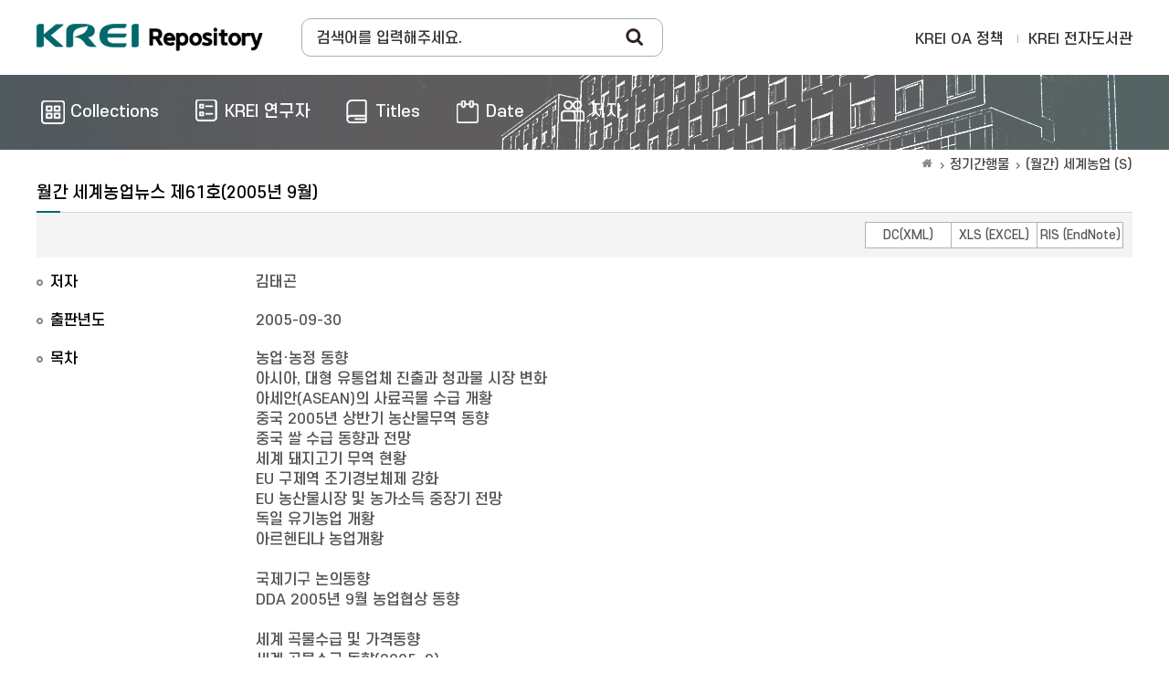

--- FILE ---
content_type: text/html;charset=UTF-8
request_url: https://repository.krei.re.kr/handle/2018.oak/14841
body_size: 13997
content:
<!DOCTYPE html>
<html>
<head>
    <title>KREI Repository: 월간 세계농업뉴스 제61호(2005년 9월)</title>
    <meta http-equiv="Content-Type" content="text/html; charset=UTF-8"/>
    <meta http-equiv="X-UA-Compatible" content="IE=edge"/>
    <meta name="Generator" content="DSpace 5.5"/>
    <meta name="viewport" content="width=device-width, initial-scale=1.0">
    <link rel="shortcut icon" href="/favicon.ico" type="image/x-icon"/>
    <link rel="search" type="application/opensearchdescription+xml" href="/open-search/description.xml" title="DSpace"/>
        
<link rel="schema.DCTERMS" href="http://purl.org/dc/terms/" />
<link rel="schema.DC" href="http://purl.org/dc/elements/1.1/" />
<link rel="schema.OAK" href="http://www.oak.go.kr/terms/" />
<meta name="OAK.author" scheme="OAK.AUTHOR" content="김태곤" />
<meta name="DC.contributor" qualifier="author" content="김태곤" />
<meta name="DCTERMS.dateAccepted" scheme="DCTERMS.W3CDTF" qualifier="accessioned" content="2018-11-15T08:00:59Z" />
<meta name="DCTERMS.available" scheme="DCTERMS.W3CDTF" qualifier="available" content="2018-11-15T08:00:59Z" />
<meta name="DCTERMS.issued" scheme="DCTERMS.W3CDTF" qualifier="issued" content="2005-09-30" />
<meta name="DC.identifier" qualifier="other" content="M45-61" />
<meta name="DC.identifier" scheme="DCTERMS.URI" qualifier="uri" content="http://repository.krei.re.kr/handle/2018.oak/14841" />
<meta name="DCTERMS.tableOfContents" qualifier="tableofcontents" content="농업·농정 동향 &#xA;아시아, 대형 유통업체 진출과 청과물 시장 변화&#x9;&#xA;아세안(ASEAN)의 사료곡물 수급 개황&#x9;&#xA;중국 2005년 상반기 농산물무역 동향&#x9;&#xA;중국 쌀 수급 동향과 전망&#x9;&#xA;세계 돼지고기 무역 현황&#x9;&#xA;EU 구제역 조기경보체제 강화&#x9;&#xA;EU 농산물시장 및 농가소득 중장기 전망&#x9;&#xA;독일 유기농업 개황&#x9;&#xA;아르헨티나 농업개황&#x9;&#xA;&#xA;국제기구 논의동향 &#xA;DDA 2005년 9월 농업협상 동향&#x9;&#xA;&#xA;세계 곡물수급 및 가격동향 &#xA;세계 곡물수급 동향(2005. 9)&#x9;&#xA;세계 곡물가격 동향(2005. 9)&#x9;&#xA;&#xA;통계자료 &#xA;대륙별 대두 통계" />
<meta name="DC.publisher" content="한국농촌경제연구원" />
<meta name="DC.title" content="월간 세계농업뉴스 제61호(2005년 9월)" />
<meta name="DC.type" content="KREI 보고서" />

<meta name="citation_keywords" content="KREI 보고서" />
<meta name="citation_title" content="월간 세계농업뉴스 제61호(2005년 9월)" />
<meta name="citation_publisher" content="한국농촌경제연구원" />
<meta name="citation_author" content="김태곤" />
<meta name="citation_pdf_url" content="https://repository.krei.re.kr/bitstream/2018.oak/14841/1/%ec%9b%94%ea%b0%84%20%ec%84%b8%ea%b3%84%eb%86%8d%ec%97%85%eb%89%b4%ec%8a%a4%20%ec%a0%9c61%ed%98%b8%282005%eb%85%84%209%ec%9b%94%29.pdf" />
<meta name="citation_date" content="2005-09-30" />
<meta name="citation_abstract_html_url" content="https://repository.krei.re.kr/handle/2018.oak/14841" />
<link rel="stylesheet" href="/css/bootstrap.min.css">
    <link rel="stylesheet" href="/css/layout.css">
    <link rel="stylesheet" href="/css/media_query.css">
    <!-- Owl Carousel -->
    <link href="/css/owl.carousel.min.css" rel="stylesheet">
    <link href="/css/owl.theme.default.min.css" rel="stylesheet">
    <!-- Slidebars CSS -->
    <link rel="stylesheet" href="/css/slidebars.css">
    <script type="text/javascript" src="/js/jquery-1.12.4.min.js"></script>
    <script type="text/javascript" src="/static/js/jquery/jquery-ui-1.10.3.custom.min.js"></script>
    <script type="text/javascript" src="/js/bootstrap.min.js"></script>
    <script type="text/javascript" src="/js/slidebars.js"></script>
    <!-- Owl Carousel Assets -->
    <script src="/js/owl.carousel.min.js"></script>
    <script async src="https://www.googletagmanager.com/gtag/js?id=G-GSQT7GNMVG"></script>
<script>
 window.dataLayer = window.dataLayer || [];
 function gtag(){dataLayer.push(arguments);}
 gtag('js', new Date());
 gtag('config', 'G-GSQT7GNMVG');
</script>
</head>
<body>
<div id="sb-site">
    <div class="col_width sub_header">
        <h1><a href="/">Korea Rural Economic Institue</a></h1>
        <div class="sub_search_box">
            <div class="ss_int_box">
                <form method="get" action="/simple-search" id="searchForm">
                    <input type="text" title="검색창" class="ms_int" name="query" id="tequery" placeholder="검색어를 입력해주세요."/>
                    <input type="submit" title="Search" class="ms_bt" value="Search"/>
                </form>
            </div>
        </div>
        <div class="gnav">
            <div class="gn_r_box">
                <a href="/about">KREI OA 정책</a>
                <a href="http://library.krei.re.kr">KREI 전자도서관</a>
            </div>
            </div><!-- gnav : e -->
        <div class="tablet_nav sb-toggle-right">
            <a href="#" class="tablet_nav_bt" id="mnav_bt">
                <span class="line"></span>
                <span class="line"></span>
                <span class="line"></span>
            </a>
        </div>
        <div class="mobile_search">
            <a href="#" class="mobile_sbt">검색</a>
            <div class="mobile_s_inner">
                <span class="d_arrow"></span>
                <p class="mmobile_s_int"><input type="text" title="검색" placeholder="Search"></p>
            </div>
        </div>
    </div>
    <div class="sub_nav_wrap">
    <div class="col_width">
        <nav class="nav_box">
            <ul>
                <li><a href="/community-list"><span>Collections</span></a></li>
                <li><a href="/browse-researcher"><span class="m_nav_icon04">KREI 연구자</span></a></li>
                <li><a href="/browse?type=title"><span class="m_nav_icon02">Titles</span></a></li>
                <li><a href="/browse?type=dateissued"><span class="m_nav_icon05">Date</span></a></li>
                <li><a href="/browse?type=author&starts_with=가"><span class="m_nav_icon03">저자</span></a></li>
            </ul>
        </nav>
    </div>
</div>
<div class="col_width sub_container">
        <div class="sub_contents">
            <div class="page_nav">
					<a href="/" class="page_home"><em class="dp_none">KREI Repository</em></a><a href="/handle/2018.oak/53" class="page_link">정기간행물</a><a href="/handle/2018.oak/12727" class="page_link">(월간) 세계농업 (S)</a></div><c:set var="dspace.layout.head.last" scope="request">
    <script src="https://www.google.com/recaptcha/api.js"></script>
    <script src="https://apis.google.com/js/platform.js" async defer></script>
    <script type="text/javascript">
        // google plus api
        window.___gcfg = {lang: 'ko'};
        var recaptcha_callback;
        (function ($) {
            $(function () {
                recaptcha_callback = function () {
                    $('#robot_test').attr("style", "display:none");
                    $('#mail_share_box').attr("style", "display:block");
                }
                var po = document.createElement('script');
                po.type = 'text/javascript';
                po.async = true;
                po.src = 'https://apis.google.com/js/platform.js';
                var s = document.getElementsByTagName('script')[0];
                s.parentNode.insertBefore(po, s);
                (function (d, s, id) {
                    var js, fjs = d.getElementsByTagName(s)[0];
                    if (d.getElementById(id)) return;
                    js = d.createElement(s);
                    js.id = id;
                    js.src = "//connect.facebook.net/ko_KR/all.js#xfbml=1";
                    fjs.parentNode.insertBefore(js, fjs);
                }(document, 'script', 'facebook-jssdk'));
                !function (d, s, id) {
                    var js, fjs = d.getElementsByTagName(s)[0];
                    if (!d.getElementById(id)) {
                        js = d.createElement(s);
                        js.id = id;
                        js.src = "//platform.twitter.com/widgets.js";
                        fjs.parentNode.insertBefore(js, fjs);
                    }
                }(document, "script", "twitter-wjs");
            });
        })(jQuery);
    </script>
</c:set>

<div class="sub_title">
        <h3 class="view_title_type">월간 세계농업뉴스 제61호(2005년 9월)</h3>
    </div>
    <div class="view_top_box">
        <div class="view_bt_area">
            <input type="hidden" name="item_id" value="17935"/>
            <div class="view_downbt">
                <ul>
                    <li>
                        <a href="/export-dc?item_id=17935">DC(XML)</a>
                    </li>
                    <li>
                        <a href="/export-excel?item_id=17935">XLS (EXCEL)</a>
                    </li>
                    <li>
                        <a href="/export-ris?item_id=17935">RIS (EndNote)</a>
                    </li>
                </ul>
            </div>
        </div>

</div>
    <div class="view_contents">
        <div class="view_inner_con">
<dl><dt>저자</dt>
<dd><a href="/browse?type=author&value=%EA%B9%80%ED%83%9C%EA%B3%A4">김태곤</a></dd></dl>
<dl><dt>출판년도</dt>
<dd>2005-09-30</dd></dl>
<dl><dt>목차</dt>
<dd>농업·농정 동향 
<br>아시아, 대형 유통업체 진출과 청과물 시장 변화 
<br>아세안(ASEAN)의 사료곡물 수급 개황 
<br>중국 2005년 상반기 농산물무역 동향 
<br>중국 쌀 수급 동향과 전망 
<br>세계 돼지고기 무역 현황 
<br>EU 구제역 조기경보체제 강화 
<br>EU 농산물시장 및 농가소득 중장기 전망 
<br>독일 유기농업 개황 
<br>아르헨티나 농업개황 
<br>
<br>국제기구 논의동향 
<br>DDA 2005년 9월 농업협상 동향 
<br>
<br>세계 곡물수급 및 가격동향 
<br>세계 곡물수급 동향(2005. 9) 
<br>세계 곡물가격 동향(2005. 9) 
<br>
<br>통계자료 
<br>대륙별 대두 통계</dd></dl>
<dl><dt>발행처</dt>
<dd>한국농촌경제연구원</dd></dl>
<dl><dt>발간물 유형</dt>
<dd>KREI 보고서</dd></dl>
<dl><dt>보고서 번호</dt>
<dd>M45-61</dd></dl>
<dl><dt>URI</dt>
<dd><a href="http://repository.krei.re.kr/handle/2018.oak/14841" class="link_type">http:&#x2F;&#x2F;repository.krei.re.kr&#x2F;handle&#x2F;2018.oak&#x2F;14841</a></dd></dl>
<dl>
<dt>
Appears in Collections:</dt>
<dd class="row_dl"><a href="/handle/2018.oak/53" class="font_blue">정기간행물</a> > <a href="/handle/2018.oak/12727">(월간) 세계농업 (S)</a><br/></dd></dl>
<div class="fullitem_bt">
<a class="btn-gray_simpleandfull" href="/handle/2018.oak/14841?mode=full"><span class="full">메타데이터 전체 보기</span></a>
</div>
<dl class="embargo_dl">
<dt>공개 및 라이선스</dt>
<dd>
<ul>
<li><span>공개 구분</span>공개</li>
</ul>
</dd>
</dl>
<dl class="file_item_dl">
<dt>Files in This Item</dt>
<dd class="file_download">
<ul>
<li>
<p class="file_item_box">
<span>
<img src="/image/common/file_item_icon.png">
</span>
<a target="_blank" href="/bitstream/2018.oak/14841/1/%ec%9b%94%ea%b0%84%20%ec%84%b8%ea%b3%84%eb%86%8d%ec%97%85%eb%89%b4%ec%8a%a4%20%ec%a0%9c61%ed%98%b8%282005%eb%85%84%209%ec%9b%94%29.pdf" class="file_text">월간 세계농업뉴스 제61호(2005년 9월).pdf</a>
결과 데이터 / 1.99 MB / application/pdf
</p>
<a target="_blank" href="/bitstream/2018.oak/14841/1/%ec%9b%94%ea%b0%84%20%ec%84%b8%ea%b3%84%eb%86%8d%ec%97%85%eb%89%b4%ec%8a%a4%20%ec%a0%9c61%ed%98%b8%282005%eb%85%84%209%ec%9b%94%29.pdf" class="download_right"><em>Download</em></a>
</li>
</ul></dd>
</dl></div>
</div>
    <!-- view_contents : e -->
    <div class="sns_wrap">
            <div class="sns_box">
                <p id="qr_box" class="qr_box"><img alt="qrcode" src="https://api.qrserver.com/v1/create-qr-code/?size=72x72&data=https://repository.krei.re.kr/handle/2018.oak/14841"/></p>
                <div class="sns_inner">
                    <ul>
                        <li>
                            <p><a href="http://www.mendeley.com/import/?url=/handle/2018.oak/14841" target="_blank"><img src="/image/common/mendeley_icon.gif" alt="mendeley"/></a></p>
                        </li>
                        <li class="facebook_li">
                            <span id="fb-root"></span>
                            <span class="fb-like" data-send="true" data-layout="standard" data-width="450" data-show-faces="false" data-font="verdana"></span>
                        </li>
                    </ul>
                </div>
            </div>
            <!-- sns_box : e-->
            </div>
        </div>
			<!-- sub_contents : e -->
		</div>
		<!-- sub_container : e -->
		<div class="footer_wrap">
			<div class="col_width">
				<span class="oak_logo">한국농촌경제연구원</span>
				<em>
					KREI Repository was built as a OAK to the National Central Library.</em>
					<div class="f_t_info">
						<span>???jsp.layout.footer.mail???</span>
					</div>
			</div>
		</div>
	</div>
	<!-- sb-site : e -->
	<!-- 오른쪽 메뉴 -->
	<div class="sb-slidebar sb-right">
		<div class="right_nav_box">
			<h3>BROWSE</h3>
			<ul>
				<li><a href="/community-list">Collections</a></li>
				<li><a href="/browse?type=title">Titles</a></li>
					<li><a href="/browse?type=author">저자</a></li>
					<li><a href="/browse?type=dateissued">Date</a></li>
					</ul>
		</div>
	</div>
	<script src="/js/slidebars.js"></script>
	<script type="text/javascript">
		(function($) {
			$(document).ready(function() {
				$.slidebars();
			});
		})(jQuery);
	</script>
</body>
</html>

--- FILE ---
content_type: text/css
request_url: https://repository.krei.re.kr/css/layout.css
body_size: 118552
content:
@charset "utf-8";

@font-face {
    font-family: 'Noto Sans KR';
    font-style: normal;
    font-weight: 300;
    src: url(../fonts/NotoSansKR-Regular.woff2) format('woff2'), url(../fonts/NotoSansKR-Regular.woff) format('woff'), url(../fonts/NotoSansKR-Regular.otf) format('opentype');
}

@font-face {
    font-family: 'Noto Sans KR';
    font-style: normal;
    font-weight: 500;
    src: url(../fonts/NotoSansKR-Medium.woff2) format('woff2'), url(../fonts/NotoSansKR-Medium.woff) format('woff'), url(../fonts/NotoSansKR-Medium.otf) format('opentype');
}

@font-face {
    font-family: 'Noto Sans KR';
    font-style: normal;
    font-weight: bold;
    src: url(../fonts/NotoSansKR-Bold.woff2) format('woff2'), url(../fonts/NotoSansKR-Bold.woff) format('woff'), url(../fonts/NotoSansKR-Bold.otf) format('opentype');
}

@font-face {
    font-family: 'SCDream';
    font-style: normal;
    font-weight: 500;
    src: url(../fonts/SCDream5.woff2) format('woff2'), url(../fonts/SCDream5.woff) format('woff'), url(../fonts/SCDream5.otf) format('opentype');
}

@font-face {
    font-family: 'SCDream';
    font-style: normal;
    font-weight: 700;
    src: url(../fonts/SCDream6.woff2) format('woff2'), url(../fonts/SCDream6.woff) format('woff'), url(../fonts/SCDream6.otf) format('opentype');
}

@font-face {
    font-family: 'GmarketSans';
    font-style: normal;
    font-weight: 300;
    src: url('../fonts/GmarketSansLight.woff') format('woff'),
    url(../fonts/GmarketSansLight.otf) format('opentype');
}

@font-face {
    font-family: 'GmarketSans';
    font-style: normal;
    font-weight: 500;
    src: url('../fonts/GmarketSansMedium.woff') format('woff'),
    url(../fonts/GmarketSansMedium.otf) format('opentype');
}

@font-face {
    font-family: 'GmarketSans';
    font-style: normal;
    font-weight: 700;
    src: url('../fonts/GmarketSansBold.woff') format('woff'),
    url(../fonts/GmarketSansBold.otf) format('opentype');
}

* {
    -webkit-box-sizing: border-box;
    -moz-box-sizing: border-box;
    box-sizing: border-box;
    padding: 0;
    margin: 0;
}

:before, :after {
    -webkit-box-sizing: border-box;
    -moz-box-sizing: border-box;
    box-sizing: border-box
}

html {
    width: 100%;
    height: 100%;
    -webkit-tap-highlight-color: rgba(0, 0, 0, 0);
    -webkit-text-size-adjust: 100%;
    -ms-text-size-adjust: 100%;
}

body {
    width: 100%;
    height: 100%;
    line-height: normal;
    background: #fff;
    font-size: 16px;
    font-family: SCDream, Noto Sans KR, Malgun Gothic, 맑은 고딕, Verdana, Arial, '돋움', Dotum, serif !important;
    color: #000;
}

body, div, dl, dt, dd, ul, ol, menu, li, h1, h2, h3, h4, h5, h6, pre,
form, fieldset, input, textarea, blockquote, th, td, p {
    margin: 0;
    padding: 0;
}

table {
    border-collapse: collapse;
    border-spacing: 0;
}

fieldset, img, abbr, acronym {
    margin: 0;
    border: 0;
    vertical-align: top;
}

address, caption, cite, code, dfn, em, var {
    font-style: normal;
    font-weight: normal;
}

ol, ul, menu {
    list-style: none;
}

legend {
    position: absolute;
    visibility: hidden;
    height: 0;
    line-height: 0;
    font-size: 1px;
}

q:before, q:after {
    content: '';
}

a {
    color: #555;
    text-decoration: none;
}

a:focus,
a:hover {
    text-decoration: none;
}

hr {
    display: none;
}

em {
    color: inherit;
    font-weight: normal;
    font-style: normal;
}

table caption {
    display: none;
}

input[type="checkbox"], input[type="radio"] {
    vertical-align: middle;
}


/*공통클래스*/
.mgb_0 {
    margin-bottom: 0 !important;
}

.mgt_0 {
    margin-top: 0 !important;
}

.mgb_5 {
    margin-bottom: 5px !important;
}

.mgb_10 {
    margin-bottom: 10px !important;
}

.mgb_20 {
    margin-bottom: 20px !important;
}

.mgb_30 {
    margin-bottom: 30px !important;
}

.mgb_35 {
    margin-bottom: 35px !important;
}

.mgb_40 {
    margin-bottom: 40px !important;
}

.mgb_50 {
    margin-bottom: 50px !important;
}

.mgb_60 {
    margin-bottom: 60px !important;
}

.mgr_0 {
    margin-right: 0 !important;
}

.mgr_5 {
    margin-right: 5px !important;
}

.mgr_10 {
    margin-right: 10px !important;
}

.mgr_20 {
    margin-right: 20px !important;
}

.mgt_5 {
    margin-top: 5px !important;
}

.mgt_10 {
    margin-top: 10px !important;
}

.mgt_20 {
    margin-top: 20px !important;
}

.mgl_5 {
    margin-left: 5px !important;
}

.mgl_10 {
    margin-left: 10px !important;
}

.pd_5 {
    padding : 5px !important;
}
.dp_none {
    display: none;
}

.clear {
    clear: both !important;
}

.fl_none {
    float: none !important;
}

.fl_left {
    float: left !important;
}

.fl_right {
    float: right !important;
}

.al_right {
    text-align: right !important;
}

.al_left {
    text-align: left !important;
}

.al_center {
    text-align: center !important;
}

.bold_t {
    font-weight: bold !important;
}

.color-danger {
    color: #b94a48 !important;
}

.int_type01, .int_type {
    border-radius: 5px;
    height: 26px;
    border: 1px solid #b7b7b7;
    width: 99.8%;
    vertical-align: middle;
    font-size: 14px;
}

.int_br_none {
    border: 0 !important;
}

.select_type01 {
    border: 1px solid #ccc;
    background: #fff;
    height: 24px;
    font-size: 14px;
    vertical-align: middle;
}

.select_type02 {
    border: 1px solid #b7b7b7;
    background: #fff;
    height: 24px;
    width: 99.8%;
    font-size: 12px;
    vertical-align: middle;
}

.textarea_type {
    width: 99.8%;
    border: 1px solid #cacaca;
}

.seltype_a {
    border: 1px solid #d7d7d7;
    height: 26px;
    width: 99.8%;
    background: #fff;
    vertical-align: top;
    font-size: 14px;
    border-radius: 5px;
}

.h_fix:after {
    clear: both;
}

.h_fix:after,
.h_fix:before {
    display: table;
    content: " ";
}

.visible_xs {
    display: none;
}

/* 메인상단 */
.main_wrap {
    background: #dedede url(../image/background/main_visual_bg.jpg) no-repeat 50% 50%;
    background-position-y: 84px;
}

.header_wrap {
    background: #fff;
}

.col_width {
    width: 1200px;
    margin: 0 auto;
}

.col_width:after {
    clear: both;
}

.col_width:after,
.col_width:before {
    display: table;
    content: " ";
}

.top_header {
    background: #fff;
    height: 84px
}

.top_header h1 {
    float: left;
    margin: 0 0 0 0;
}

.top_header h1 a {
    display: block;
    width: 266px;
    height: 84px;
    background: url(../image/background/logo.png) no-repeat 0 50%;
    text-indent: -99999px;
    background-size: auto 32px;
}

.m_visual_area {
    overflow: hidden;
    width: 1200px;
    margin: 0 auto;
    padding: 58px 0 60px 0;
}

.m_search_wrap {
    float: left;
    width: 58%;
}

.m_search_wrap h2 {
    margin-bottom: 32px;
    color: #111;
    font-size: 42px;
    font-weight: bold;
    font-family: GmarketSans, serif;
    text-shadow: 0 2px 3px #fff;
}

.m_search_wrap .mtitle_p {
    margin-bottom: 15px;
    color: #111;
    font-size: 26px;
    font-weight: normal;
    position: relative;
    padding: 24px 0 0 0;
    font-family: GmarketSans, serif;
    text-shadow: 0 0 2px #fff;
}

.m_search_wrap .mtitle_p:after {
    content: '';
    display: block;
    clear: both;
    width: 34px;
    height: 4px;
    background: #fff;
    position: absolute;
    left: 0;
    top: 0;
}

.m_search_box {
    padding: 16px 16px 0 16px;
    background: #fff;
    border-radius: 14px;
    height: 55px;
}

.ms_int_box {
    position: relative;
    padding: 0 40px 0 0;
    transition: box-shadow 250ms ease;
}

.ms_int_box .ms_int {
    border: 0;
    background: transparent;
    width: 100%;
    height: 24px;
    font-size: 16px;
    outline: none;
    color: #111;
}

.ms_int_box .ms_bt {
    position: absolute;
    right: 0;
    top: 0;
    display: block;
    background: url(../image/background/m_search_bt.png) no-repeat 0 0;
    width: 26px;
    height: 24px;
    text-indent: -9999px;
    border: 0;
}

.ms_int_box .ms_int::-webkit-input-placeholder {
    color: #6b6b6b;
}

/* Firefox 4-18 */
.ms_int_box .ms_int:-moz-placeholder {
    color: #6b6b6b;
}

/* Firefox 19+ */
.ms_int_box .ms_int::-moz-placeholder {
    color: #6b6b6b;
}

/* IE10+ */
.ms_int_box .ms_int:-ms-input-placeholder {
    color: #6b6b6b;
}

.ms_int_shadow {
    box-shadow: 0 2px 20px 0 #000, 0 2px 5px 0 transparent;
    transition: box-shadow 250ms ease;
}

.header_drop_box {
    float: left;
}

.h_d_btn {
    display: block;
    position: relative;
    padding: 0 25px 0 0;
    line-height: 22px;
    font-size: 14px;
    color: #222;
}

.header_drop_box .dropdown-menu {
    border-radius: 12px;
    margin-top: 8px;
    overflow: hidden;
}

.header_drop_box .dropdown-menu li a {
    font-size: 14px;
    position: relative;
}

.header_drop_box .dropdown-menu li a:After {
    content: '';
    display: block;
    position: absolute;
    left: 10px;
    top: 10px;
    width: 3px;
    height: 4px;
    background: #999;
}

.browse_wrap {
    background: url(../image/background/browse_box.png) repeat-y 50% 0;
    height: 133px;
    padding: 25px 0 0 0;
    overflow: hidden;
}

.browse_box {
    width: 880px;
    margin: 0 auto;
}

.browse_box ul li {
    float: left;
    width: 33.3%;
}

.browse_box ul li a {
    display: block;
    color: #fff;
}

.browse_text {
    display: block;
    text-align: center;
    color: #fff;
    font-size: 15px;
}

.b_round {
    height: 26px;
    display: inline-block;
    padding: 0 9px 0 0;
    background: url(../image/background/browse_round_bg.png) no-repeat right bottom;
}

.b_round i {
    display: inline-block;
    padding: 0 0 0 10px;
    background: url(../image/background/browse_round_bg.png) no-repeat left 0;
    color: #fff;
    font-size: 14px;
    font-weight: bold;
    font-style: normal;
    line-height: 26px;
    height: 26px;
}

.b_icon {
    display: block;
    width: 56px;
    position: relative;
    height: 54px;
    margin: 0 auto 10px;
}

.b_icon .b_round {
    position: absolute;
    right: -32px;
    top: -8px;
}

.b_type01 {
    background: url(../image/background/browse_icon01.png) no-repeat 50% 50%;
}

.b_type02 {
    background: url(../image/background/browse_icon02.png) no-repeat 50% 50%;
}

.b_type03 {
    background: url(../image/background/browse_icon03.png) no-repeat 50% 50%;
}

.b_type04 {
    background: url(../image/background/browse_icon04.png) no-repeat 50% 50%;
}

.m_container {
    background: #f3f3f3;
    padding: 30px 0 30px 0;
}

.m_left {
    float: left;
    width: 734px;
}

.m_right {
    float: right;
    width: 358px;
}

.m_box {
    background: #fff;
    border: 1px solid #e0e0e0;
    margin-bottom: 10px;
    min-height: 292px;
}

.mh3_title {
    margin-bottom: 22px;
    padding: 0 0 18px 0;
    font-weight: bold;
    font-size: 18px;
    border-bottom: 1px solid #e4e4e4;
    color: #003977;
}

.m_more {
    display: block;
    background: url(../image/background/m_more_plus.png) no-repeat 50% 50%;
    width: 24px;
    height: 24px;
    text-indent: -99999px;
    transform: rotate(0deg);
    transition: all 0.3s ease;
    position: absolute;
    right: 0;
    top: 0;
}

.m_more:hover {
    transform: rotate(90deg);
}

.m_box_bottom {
    position: absolute;
    bottom: 20px;
    width: 100%;
    left: 0;
}

.m_mail_bt {
    display: block;
    float: left;
    border: 1px solid #bcbcbc;
    width: 33px;
    height: 29px;
    /*background: url(../image/background/m_mail_icon.png) no-repeat 50% 50%;*/
    text-indent: -9999px;
    margin: 0 0 0 20px;
}

.read_more {
    background: #eaeaea;
    display: inline-block;
    padding: 0 10px;
    margin: 0 20px 0 0;
}

.read_more em {
    font-size: 12px;
    display: block;
    /*background: url(../image/background/read_arrow.png) no-repeat right 50%;*/
    line-height: 31px;
    padding: 0 30px 0 0;
}

.statistics_box {
    height: 182px;
}

/* researcher */
.researcher_area {
    overflow: hidden;
    margin-bottom: 30px;
    height: 180px
}

.researcher_area:after {
    content: '';
    display: block;
    clear: both;
}

.researcher_img_box {
    float: left;
}

.researcher_img_box span {
    border: 1px solid #979797;
    display: inline-block;
    line-height: 0;
}

.researcher_img_box span img {
    width: 100px;
    height: 124px;
}

.reseacher_info {
    margin: 0 0 0 120px;
    padding: 0 0 0 0;
}

.reseacher_info dl dt {
    margin-bottom: 10px;
}

.reseacher_info dl dt a {
    color: #3a4e96;
    font-size: 16px;
    font-weight: bold;
    display: block;
}

.reseacher_info dl dt a span {
    display: block;
}

.reseacher_info dl dt a:hover {
    text-decoration: underline;
}

.reseacher_info dl dd {
    margin-bottom: 6px;
    font-size: 13px;
}

.reseacher_info dl .interests_dd {
    margin-bottom: 0
}

.reseacher_info dl .interests_dd span {
    display: block;
    font-size: 14px;
    font-weight: bold;
    color: #333;
}

.reseacher_info dl .interests_dd ul li {
    padding: 0 0 0 10px;
    /*background: url(../image/background/m_bullet.png) no-repeat 0 6px;*/
}

/* Research Highlights */
#slide_wrap .item {
    position: relative;
}

#slide_wrap .item img {
    display: block;
    width: 100%;
    height: auto;
}

#slide_wrap .slide_text {
    color: #fff;
    /*background: url(../image/background/slide_text_bg.png) repeat 0 0;*/
    position: absolute;
    bottom: 0;
    width: 100%;
    padding: 16px 12px;
}

#slide_wrap .slide_text span {
    display: block;
    font-size: 16px;
    padding: 0 10px;
    margin: 0 25px 12px 0;
    text-overflow: ellipsis;
    white-space: nowrap;
    word-wrap: normal;
    overflow: hidden;
    width: auto;
}

#slide_wrap .slide_text em {
    display: block;
    font-size: 13px;
    color: #fff;
    padding: 0 10px;
    text-overflow: ellipsis;
    white-space: nowrap;
    word-wrap: normal;
    overflow: hidden;
    width: auto;
}

#slide_wrap .owl-pagination {
    position: absolute;
    top: -38px;
    right: 0;
    z-index: 99999;
}

#slide_wrap .owl-page span {
    /*background: url(../image/background/slide_nav.png) no-repeat 0 0;*/
    width: 16px;
    margin: 0 0 0 -2px;
}

#slide_wrap .active span {
    /*background: url(../image/background/slide_nav02.png) no-repeat 0 0;*/
    width: 32px;
}

#slide_wrap .owl-buttons {
    display: none;
}

.bottom_wrap {
    clear: both;
    background: #fff;
    border: 1px solid #e0e0e0;
    overflow: hidden;
}

.bottom_wrap:after {
    content: '';
    display: block;
    clear: both;
}

.bottom_wrap .mh3_title {
    border-bottom: 0;
    padding: 0 0 0 20px;
    margin-bottom: 25px;
}

.bc_box {
    float: left;
    width: 33.3%;
}

.bc_inner {
    padding: 20px;
    position: relative;
    border-right: 1px solid #e0e0e0;
    height: 242px;
}

.bc_inner .m_more {
    position: absolute;
    right: 24px;
    top: 15px;
}

.m_download_list .m_more {
    position: absolute;
    right: 0;
    top: 0;
}

.m_download_list {
    position: relative;
    padding: 0 0 0 14px;
}

.m_download_list h4 {
    padding: 0 0 0 35px;
    background: url(../image/background/m_list_icon02.png) no-repeat 0 0;
    font-size: 18px;
    color: #333;
    line-height: 24px;
    margin-bottom: 20px;
}

.m_list ul li {
    margin-bottom: 15px;
    padding: 0 36px 0 10px;
    background: url(../image/background/notice_bullet.png) no-repeat 0 10px;
    position: relative;
}

.m_list ul li:hover {
    background: url(../image/background/notice_bullet_hover.png) no-repeat 0 5px;
}

.m_list ul li:last-child {
    margin-bottom: 0;
}

.m_list ul li .m_list_title {
    display: block;
    text-overflow: ellipsis;
    white-space: nowrap;
    word-wrap: normal;
    overflow: hidden;
    width: auto;
}

.m_list ul li:hover .m_list_title {
    color: #222;
}

.m_list ul li .m_pdf {
    display: block;
    height: 17px;
    width: 20px;
    background: url(../image/background/list_pdf.png) no-repeat 50% 0;
    text-indent: -9999px;
    position: absolute;
    right: 0;
    top: 0;
    overflow: hidden;
}

.add_category_info ul li {
    position: relative;
    padding: 0 120px 0 10px;
}

.add_category_info ul li .cc_category {
    display: block;
    position: absolute;
    right: 0;
    top: 0;
    color: #8f8f8f;
    font-size: 12px;
}

.cc_list_type {
    height: 152px
}

.cc_list_type ul .m_cc_tl {
    background: url(../image/background/cc_folder_open_icon.png) no-repeat 0 3px;
    padding: 0 0 0 20px;
}

.cc_list_type ul .m_cc_tl a {
    display: block;
    font-size: 16px;
}

.cc_list_type ul li ul {
    margin: 14px 0 0 0;
}

.cc_list_type ul li ul li {
    background: url(../image/background/cc_folder_icon.png) no-repeat 0 4px;
    padding: 0 0 0 20px;
    margin-bottom: 13px;
}

.cc_list_type ul li ul li:last-child {
    margin-bottom: 0;
}

.cc_list_type ul li ul li a {
    font-size: 14px;
}

.r_num {
    display: inline-block;
    background: #fff;
    border: 1px solid #d1d1d1;
    line-height: 22px;
    border-radius: 12px;
    padding: 0 10px;
    vertical-align: middle;
    margin-left: 6px;
    font-size: 14px;
}

.tl_r_num {
    display: inline-block;
    background: #8f8f8f;
    line-height: 22px;
    border-radius: 12px;
    padding: 0 10px;
    vertical-align: middle;
    margin-left: 6px;
    color: #fff;
    font-size: 14px;
}

.m_cc_box {
    background: #fff url(../image/background/main_cc_box_bg.png) no-repeat right bottom;
}

.site_type .bc_inner {
    border-right: 0;
}

.site_link {
    overflow: hidden;
}

.site_link ul li {
    border-top: 1px solid #e8e8e8;
    margin-top: -1px;
}

.site_link ul li a {
    height: 55px;
    padding: 5px 0 0 0;
    display: block;
    /*background: url(../image/background/site_arrow.png) no-repeat right 50%;*/
}

.site_link ul li a:hover {
    /*background: url(../image/background/site_arrow_over.png) no-repeat right 50%;*/
}

.tablet_nav {
    float: right;
}

.tablet_nav .tablet_nav_bt {
    display: none;
    width: 50px;
    height: 50px;
    text-indent: -9999px;
    text-align: center;;
    padding: 17px 0 0 0;
}

.main_inner .tablet_nav .tablet_nav_bt {
    padding: 22px 0 0 0;
}

.tablet_nav_bt .line {
    width: 34px;
    height: 4px;
    background-color: #00696c;
    display: block;
    margin: 6px auto;
    -webkit-transition: all 0.8s ease-in-out;
    -o-transition: all 0.8s ease-in-out;
    transition: all 0.8s ease-in-out;
}

.sb-active-right .tablet_nav_bt .line:nth-child(2) {
    opacity: 0;
}

.sb-active-right .tablet_nav_bt .line:nth-child(1) {
    -webkit-transform: translateY(10px) rotate(45deg);
    -ms-transform: translateY(10px) rotate(45deg);
    -o-transform: translateY(10px) rotate(45deg);
    transform: translateY(10px) rotate(45deg);
}

.sb-active-right .tablet_nav_bt .line:nth-child(3) {
    -webkit-transform: translateY(-10px) rotate(-45deg);
    -ms-transform: translateY(-10px) rotate(-45deg);
    -o-transform: translateY(-10px) rotate(-45deg);
    transform: translateY(-10px) rotate(-45deg);
}

.main_inner .tablet_nav_bt .line {
    background-color: #00696c;
}

/* right_menu style */
.right_nav_box h3 {
    font-size: 20px;
    line-height: 72px;
    font-weight: bold;
    color: #979797;
    background: #292929;
    padding: 0 0 0 20px;
    height: 72px
}

.right_nav_box ul {
    margin-bottom: 60px;
}

.right_nav_box ul li {
    border-bottom: 1px solid #404040;
}

.right_nav_box ul li a {
    display: block;
    font-weight: bold;
    font-size: 16px;
    color: #f9f9f9;
    background: url(../image/background/right_nav_arrow.png) no-repeat right 50%;
    padding: 14px 0 14px 16px;
}

.right_nav_box ul li a:hover {
    color: #fff;
    background: #222 url(../image/background/right_nav_arrow.png) no-repeat right 50%;
}

.right_nav_box ul li a em {
    display: block;
    font-size: 16px;
    color: #ccc;
}

.right_nav_box ul li a:hover em {
    color: #fff;
}

.left_quick_link {
    margin: 0 0 0 15px;
    background: url(../image/background/right_nav_line.png) no-repeat 0 0;
    padding: 10px 0 0 0;
}

.left_quick_link a {
    display: block;
    color: #55cfd8;
    line-height: 32px;
    font-size: 16px;
}

.left_quick_link a:hover {
    color: #75f5ff;
}

/* footer */
.footer_wrap {
    padding: 20px 0;
    background: #3e3e3e;
    text-align: center;
}

.footer_wrap em {
    display: inline-block;
    color: #8b8b8b;
}

.oak_logo {
    display: inline-block;
    width: 109px;
    height: 45px;
    background: url(../image/background/footer_logo.png) no-repeat 0 0;
    text-indent: -9999px;
    overflow: hidden;
    text-align: left;
    vertical-align: middle;
    margin-right: 10px;
}

.footer_address {
    margin: 12px 0 0 150px;
    color: #919191;
    font-size: 12px;
}

.footer_address > p {
    margin-bottom: 7px;
}

.footer_address > p > a,
.footer_address > p > em {
    color: #919191;
    font-size: 12px;
    display: inline-block;
    padding: 0 0 0 20px;
}

.footer_address .t_mail {
    background: url(../image/background/footer_mail.png) no-repeat 0 0;
}

.footer_address .t_phone {
    margin-left: 20px;
    background: url(../image/background/footer_phone.png) no-repeat 0 0;
}

/*sub style */
.normal_bt {
    display: inline-block;
    width: 66px;
    color: #fff;
    height: 26px;
    line-height: 26px;
    background: #00696c;
    text-align: center;
    border: none;
    border-radius: 5px;
}

.normal_bt:hover {
    background: #0948a1;
}

.sub_header {
    height: 82px;
}

.sub_header h1 {
    float: left;
}

.sub_header h1 a {
    display: block;
    width: 248px;
    height: 82px;
    background: url(../image/background/logo.png) no-repeat 0 50%;
    text-indent: -9999px;
    background-size: 100% auto;
}

.sub_header .gnav {
    margin: 32px 0 0 0;
}

.gn_r_box {
    float: left;
}

.gn_r_box a:first-child {
    background: none;
    padding: 0 0 0 0;
    margin: 0 0 0 0;
}

.gn_r_box a {
    display: inline-block;
    background: url(../image/background/gnav_line.png) no-repeat left 6px;
    padding: 0 0 0 12px;
    margin: 0 0 0 10px;
    color: #333;
    line-height: 22px;
}

.sub_search_box {
    width: 396px;
    padding: 10px 16px 0 16px;
    border: 1px solid #aeaeae;
    height: 42px;
    margin: 20px 0 0 42px;
    float: left;
    border-radius: 10px;
}

.ss_select {
    float: left;
    width: 100px;
}

.ss_int_box {
    position: relative;
    margin: 0 0 0 0;
    padding: 0 40px 0 0;
    border-radius: 10px;
    background: white;
}

.ss_int_box .ms_int {
    border: 0;
    background: transparent;
    width: 99.8%;
    height: 22px;
    outline: none;
}

.ss_int_box .ms_bt {
    position: absolute;
    right: 0;
    top: 0;
    display: block;
    background: url(../image/background/sub_search_bt.png) no-repeat 0 0;
    width: 24px;
    height: 24px;
    text-indent: -9999px;
    border: 0;
}

.rs_bt {
    position: absolute;
    right: 3px;
    top: 5px;
    display: block;
    background: url(../image/background/sub_search_bt.png) no-repeat 0 0;
    width: 24px;
    height: 20px;
    text-indent: -9999px;
    background-size: 64% 68%;
    border: 0;
}

.ss_int_box .ms_int::-webkit-input-placeholder {
    color: #393939;
}

/* Firefox 4-18 */
.ss_int_box .ms_int:-moz-placeholder {
    color: #393939;
}

/* Firefox 19+ */
.ss_int_box .ms_int::-moz-placeholder {
    color: #393939;
}

/* IE10+ */
.mobile_search {
    float: right;
    display: none;
    margin: 17px 2px 0 0;
}

.mobile_search .mobile_sbt {
    display: inline-block;
    width: 38px;
    height: 38px;
    background: url(../image/background/sub_search_bt.png) no-repeat 9px 8px;
    text-align: left;
    text-indent: -99999px;
}

.mobile_s_inner {
    opacity: 0;
    visibility: hidden;
    position: absolute;
    left: 0;
    right: 0;
    width: 100%;
    top: 51px;
    z-index: 99;
    -webkit-transition: all 0.3s ease-in-out;
    -o-transition: all 0.3s ease-in-out;
    transition: all 0.3s ease-in-out;
}

.mmobile_s_int {
    padding: 20px;
    background: #434343;
}

.mmobile_s_int input {
    width: 99.8%;
    border: 0;
    background: transparent;
    color: #fff;
    height: 30px;
    font-size: 16px;
    padding: 0 0 0 8px;
    border-bottom: 1px solid #8e8e8e;
}

.mobile_s_inner.search_active {
    opacity: 1;
    visibility: visible;
}

.mmobile_s_int input::-webkit-input-placeholder {
    color: #fff;
}

/* Firefox 4-18 */
.mmobile_s_int input:-moz-placeholder {
    color: #fff;
}

/* Firefox 19+ */
.mmobile_s_int input::-moz-placeholder {
    color: #fff;
}

/* IE10+ */
.sub_nav_wrap {
    height: 82px;
    background: url(../image/background/sub_visual_bg.jpg) no-repeat fixed 50% 0;
}

.sub_nav_wrap .nav_box ul li a span {
    color: #fff;
    background: url(../image/background/main_nav_icon01_w.png) no-repeat 0 28px;
    line-height: 82px;
    font-family: SCDream, serif;
}

.sub_nav_wrap .nav_box ul li a .m_nav_icon02 {
    background: url(../image/background/main_nav_icon02_w.png) no-repeat 0 27px;
}

.sub_nav_wrap .nav_box ul li a .m_nav_icon03 {
    background: url(../image/background/main_nav_icon03_w.png) no-repeat 0 28px;
}

.sub_nav_wrap .nav_box ul li a .m_nav_icon04 {
    background: url(../image/background/main_nav_icon04_w.png) no-repeat 0 27px;
}

.sub_nav_wrap .nav_box ul li a .m_nav_icon05 {
    background: url(../image/background/main_nav_icon05_w.png) no-repeat 0 28px;
}

.nav_box ul li a:hover {
    background: url(../image/background/sub_nav_on.png) repeat-x 0 bottom;
}

.page_nav {
    text-align: right;
    margin-bottom: 10px;
}

.page_nav a {
    margin-left: 8px;
    vertical-align: top;
    padding: 0 0 0 10px;
    display: inline-block;
    color: #444;
    font-size: 14px;
    background: url(../image/background/page_arrow.png) no-repeat 0 50%;
    text-align: left;
    font-weight: 500;
}

.page_nav .page_home {
    margin: 0;
    padding: 0;
    display: inline-block;
    color: #fff;
    font-size: 12px;
    background: url(../image/background/page_home_icon.png) no-repeat 50% 50%;
    text-indent: -9999px;
    width: 14px;
    height: 14px;
}

.page_nav strong {
    color: #333;
}

.sub_container {
    padding: 8px 0 50px 0;
}

.add_widget {
    background: url(../image/background/sub_con_bg.png) repeat-y right 0;
}

.add_widget .sub_contents {
    float: left;
    width: 910px;
}

.add_widget .sub_right_box {
    float: right;
    width: 236px;
    padding: 0 0 0 0;
}

.widget_title {
    font-size: 14px;
    font-weight: bold;
    /*background: url(../image/background/widget_title_line.png) no-repeat 0 bottom;*/
    padding: 0 0 10px 0;
    margin-bottom: 10px;
}

.round_num {
    /*background: url(../image/background/widget_round.png) no-repeat left 0;*/
    display: inline-block;
    padding: 0 0 0 10px;
    vertical-align: middle;
    margin: 0 0 0 6px;
}

.round_num em {
    /*background: url(../image/background/widget_round.png) no-repeat right bottom;*/
    display: inline-block;
    color: #838383;
    padding: 0 10px 0 0;
    line-height: 19px;
    height: 19px;
    vertical-align: top;
    font-size: 12px;
    font-family: GmarketSans, serif;
}

.round_l_type {
    vertical-align: top;
    margin: 0 0 0 12px;
    display: inline-block;
    padding: 0 12px 0 0;
    background: url(../image/background/round_l_bg.png) no-repeat right 0;
    color: #333;
    font-size: 14px;
}

.round_l_type em {
    background: url(../image/background/round_l_bg.png) no-repeat left 0;
    color: #fff;
    font-size: 16px;
    font-weight: bold;
    display: inline-block;
    padding: 0 0 0 12px;
    line-height: 28px;
    height: 28px;
}

.round_m_type {
    margin-left: 4px;
    display: inline-block;
    padding: 0 0 0 10px;
    background: url(../image/background/gray_round.png) no-repeat left 0;
}

.round_m_type em {
    display: inline-block;
    padding: 0 10px 0 0;
    background: url(../image/background/gray_round.png) no-repeat right bottom;
    line-height: 22px;
    height: 22px;
    color: #333;
    font-size: 14px;
}

.w_cc {
    margin-bottom: 40px;
}

.w_cc ul li a {
    display: block;
    font-size: 12px;
}

.w_cc ul li .cc_item {
    border-bottom: 1px solid #ddd;
    color: #333;
    padding-bottom: 6px;
    margin-bottom: 6px;
}

.w_cc ul li ul li {
    position: relative;
    padding: 0 0 0 9px;
    /*background: url(../image/background/widget_bullet.png) no-repeat 2px 7px;*/
    margin-bottom: 6px;
}

.w_cc ul li ul li a {
    color: #676767;
    line-height: 19px;
}

.w_cc ul li ul li .round_num {
    position: absolute;
    right: 0;
    top: 0;
}

.w_researcher .researcher_img_box span img {
    width: 65px;
    height: 82px;
}

.w_researcher .reseacher_info {
    margin: 0 0 0 86px;
}

.w_researcher .reseacher_info dl dt a {
    font-size: 12px;
}

.w_researcher .reseacher_info dl dd {
    font-size: 12px;
}

.w_researcher .read_more {
    border: 1px solid #d4d4d4;
    background: #f5f5f5;
    margin: 10px 0 0 0;
}

.w_researcher .read_more em {
    /*background: url(../image/background/read_arrow02.png) no-repeat right 50%;*/
    line-height: 22px;
    padding: 0 12px 0 0;
}

.sub_title {
    background: url(../image/background/sub_title_bg.png) repeat-x 0 bottom;
    position: relative;
}

.sub_title h3 {
    font-size: 20px;
    color: #434343;
    padding: 0 0 10px 0;
    font-family: SCDream, serif;
}

.sub_title h3:after {
    content: '';
    display: block;
    clear: both;
    width: 26px;
    height: 2px;
    background: #00696c;
    position: absolute;
    left: 0;
    bottom: 0;
}

.sub_title .view_title_type {
    font-size: 18px;
    color: #000;
    line-height: 22px;
}

.type_icon {
    position: absolute;
    right: 0;
    top: 0;
}

.type_icon span {
    display: block;
    font-size: 12px;
    line-height: 26px;
}

.type_icon .article_type {
    padding: 0 28px 0 0;
    color: #356ad8;
    /*background: url(../image/background/article_type.png) no-repeat right 0;*/
}

.view_top_box {
    background: #f4f4f4;
    padding: 10px;
    overflow: hidden;
    margin-bottom: 16px;
}

.view_bt_box {
    float: left;
    font-size: 13px;
}

.view_bt_box .cited_span {
    display: inline-block;
    line-height: 30px;
}

.view_bt_box .cited_span img {
    vertical-align: middle
}

.view_bt_box .cited_span em {
    color: #cb7a11;
    font-weight: bold;
}

.view_bt_box .science_span {
    padding: 0 12px 0 0;
    /*background: url(../image/background/view_box_line.png) no-repeat right 9px;*/
    margin-right: 12px;
}

.view_bt_area {
    float: right;
}

.view_bt_area span {
    float: left;
    font-size: 13px;
    color: #777;
    line-height: 29px;
}

.view_bt_area ul li {
    float: left;
}

.view_bt_area ul li a,
.view_bt_area ul li input {
    display: block;
    border: 1px solid #b2b2b2;
    background: #fff;
    font-size: 13px;
    margin: 0 0 0 -1px;
    line-height: 27px;
    width: 95px;
    text-align: center;
}

.view_bt_area ul li a:hover,
.view_bt_area ul li input:hover {
    border: 1px solid #555;
    position: relative;
}

/*.view_bt_area .view_downbt {*/
/*    margin: 0 0 0 150px*/
/*}*/

.view_contents {
    padding: 0 0;
}

.view_inner_con {
    margin-bottom: 30px;
}

.view_inner_con dl {
    overflow: hidden;
    margin-bottom: 20px;
}

.view_inner_con dl:after {
    content: '';
    display: block;
    clear: both;
}

.view_inner_con dl dt {
    color: #000;
    background: url(../image/background/cc_dt_bullet.png) no-repeat 0 50%;
    padding: 0 0 0 15px;
    float: left;
    line-height: 22px;
    font-weight: normal;
}

.view_inner_con dl dd {
    text-align: justify;
    line-height: 22px;
    margin: 0 0 0 240px;
    color: #555;
}

.view_inner_con .row_dl dt {
    float: left;
    margin-right: 14px;
}

.view_inner_con .file_item_dl dt {
    float: none;
    margin-bottom: 5px;
}

.view_inner_con .file_item_dl dd {
    margin: 0 0 0 0;
}

.view_inner_con dl .file_download {
    text-align: left;
    overflow: hidden;
    background: #f7f7f7;
}

.view_inner_con dl .file_download:after {
    content: '';
    display: block;
    clear: both;
}

.view_inner_con dl .file_download ul li {
    border-bottom: 1px solid #e9e9e9;
    overflow: hidden;
    position: relative;
    padding: 0 156px 0 0;
}

.view_inner_con dl .file_download ul li p.no_file {
    background: url(../image/background/sns_arrow.png) no-repeat 2px 0;
    padding: 10px 10px 10px 20px;
}

.view_inner_con dl .file_download .download_bt {
    line-height: 26px;
    display: block;
    float: right;
    /*background: #f8f8f8 url(../image/background/download_icon02.png) no-repeat 50% 50%;*/
    width: 26px;
    text-indent: -99999px;
    height: 26px;
    margin: 2px 0 0 0;
}

.view_inner_con dl .file_download .download_right {
    display: block;
    position: absolute;
    right: 15px;
    top: 50%;
    padding: 0 12px;
    background: #fff;
    border: 1px solid #d1d1d1;
    margin-top: -16px;
}

.view_inner_con dl .file_download .download_right:hover {
    border: 1px solid #000;
}

.view_inner_con dl .file_download .download_right em {
    display: inline-block;
    line-height: 30px;
    padding: 0 20px 0 0;
    color: #555;
    background: url(../image/background/file_download_icon.png) no-repeat right 7px;
}

.view_inner_con .file_item_dl {
}

.file_download {
}

.file_download .file_item_box {
    color: #777;
    font-size: 12px;
    position: relative;
    padding: 14px 0 14px 94px;
}

.file_download .file_item_box span {
    position: absolute;
    left: 20px;
    top: 10px;
    display: block;
}

.file_download .file_item_box span img {
    width: 60px;
    height: 60px;
}

.file_download .file_item_box .file_text {
    display: block;
    color: #333;
    font-size: 14px;
}

.researcher_type {
    display: inline-block;
    color: #3057e7;
}

.researcher_type em {
    margin-right: 2px;
    padding: 0 16px 0 0;
    display: inline-block;
    /*background: url(../image/background/view_member_icon.png) no-repeat right 3px;*/
}

.link_type {
    /*background: url(../image/background/view_link_icon.png) no-repeat right 4px;*/
    display: inline-block;
    color: #2b6eb8;
    text-decoration: underline;
    padding: 0 18px 0 0;
}

.sns_wrap {
    border: 1px solid #ddd;
    padding: 10px;
    overflow: hidden;
    margin-bottom: 40px;
}

.sns_wrap:after {
    content: '';
    display: block;
    clear: both;
}

.sns_wrap .sns_box {
    overflow: hidden;
    margin-bottom: 10px;
    /*background: url(../image/background/dotted_line.gif) repeat-x 0 bottom;*/
    /*padding-bottom: 12px;*/
}

.sns_wrap .sns_box:after {
    content: '';
    display: block;
    clear: both;
}

.sns_wrap .sns_box .qr_box {
    float: left;
}

.sns_wrap .sns_box .sns_inner {
    margin: 0 0 0 84px;
}

.sns_wrap .sns_text {
    clear: both;
}

.sns_wrap .sns_text span {
    display: block;
    background: url(../image/background/sns_arrow.png) no-repeat 2px 0;
    padding: 0 0 0 20px;
    font-size: 13px;
}

.sns_inner ul li {
    overflow: hidden;
}

.sns_inner ul li p {
    float: left;
    margin-right: 8px;
}

.twitter_box .tweet_bt {
    display: inline-block;
    background: url(../image/background/tweet_bt.gif) no-repeat 0 0;
    width: 76px;
    height: 28px;
    text-indent: -99999px;
}

.twitter_box .tweet_bt:hover {
    background-position: 0 -33px;
}

.sns_inner ul .facebook_li {
    font-size: 12px;
    margin: 12px 0 0 0;
}

.sns_inner ul .facebook_li span a {
    display: inline-block;
    margin: 0 0 0 6px;
    text-decoration: underline;
}

.sns_inner ul .facebook_li a {
    display: inline-block;
}

.sns_inner ul .facebook_li .facebook_bt {
    background: #4865b9;
    color: #fff;
    font-size: 12px;
    text-align: center;
    padding: 0 10px;
    line-height: 20px;
    height: 20px;
}

.sns_inner ul .facebook_li .facebook_bt:hover {
    background: #304a9b;
}

.sns_inner ul .facebook_li .facebook_bt em {
    display: inline-block;
    background: url(../image/background/facebook_icon.gif) no-repeat 0 2px;
    vertical-align: middle;
    width: 12px;
    height: 20px;
    margin-right: 4px;
}

.bubble_num {
    display: inline-block;
    background: url(../image/background/bubble_num.gif) no-repeat left 0;
    padding: 0 0 0 10px;
    vertical-align: top;
}

.bubble_num a {
    display: inline-block;
    background: url(../image/background/bubble_num.gif) no-repeat right 0;
    padding: 0 10px 0 0;
    color: #333;
    line-height: 28px;
    height: 28px;
}

.bubble_num a:hover {
    text-decoration: underline;
}

.googleplus_box .google_bt {
    display: inline-block;
    background: url(../image/background/google_plus.gif) no-repeat 0 0;
    width: 45px;
    height: 28px;
    text-indent: -99999px;
}

.googleplus_box .google_bt:hover {
    background-position: 0 -32px;
}

.sns_chk_box {
    border-bottom: 1px solid #ddd;
    padding: 10px 0 10px 0;
    margin-bottom: 10px;
}

.sns_chk_inner {
    overflow: hidden;
}

.sns_chk_inner .s_mail_text {
    float: left;
    background: url(../image/background/sns_mail_icon.png) no-repeat 0 50%;
    padding: 0 0 0 28px;
    line-height: 18px;
    margin: 26px 0 0 2px;
}

.sns_chk_inner .smt_type02 {
    margin: 0 0 10px 2px;
}

.sns_chk_inner .r_robot_chk {
    float: right;
}

.sns_chk_inner .row {
    margin: 0 -15px;
}

.record_bt_box {
    text-align: center;
    margin-bottom: 40px;
}

.record_bt_box a {
    color: #fff;
    text-align: center;
    width: 313px;
    height: 43px;
    background: url(../image/background/show_full_bt.png) no-repeat 0 0;
    display: inline-block;
    line-height: 42px;
}

.record_bt_box a:hover {
    background: url(../image/background/show_full_bt.png) no-repeat 0 bottom;
}

.version_tbl_box {
    position: relative;
}

.version_tbl_box h4 {
    padding: 0 0 0 20px;
    /*background: url(../image/background/v_history_icon.png) no-repeat 0 0;*/
    font-size: 14px;
    font-weight: normal;
    margin-bottom: 10px;
    line-height: 18px;
}

.version_tbl_box > span {
    display: block;
    position: absolute;
    right: 0;
    top: 2px;
    padding: 0 0 0 20px;
    /*background: url(../image/background/version_chk.png) no-repeat 0 0;*/
    font-size: 12px;
    line-height: 15px;
}

/* 테이블 */
.list_tbl {
    width: 100%;
    border-top: 1px solid #c61165;
}

.list_tbl thead th {
    background: #eee;
    border-bottom: 1px solid #e3e3e3;
    padding: 10px 0;
    text-align: center;
}

.list_tbl tbody td {
    text-align: center;
    padding: 8px;
    border-bottom: 1px solid #e3e3e3;
}

.version_chk_icon {
    display: inline-block;
    padding: 0 0 0 20px;
    /*background: url(../image/background/version_chk.png) no-repeat 0 0;*/
}

.researcher_view_info {
    overflow: hidden;
}

.researcher_view_info:after {
    content: '';
    display: block;
    clear: both;
}

.pic_box {
    /*background: url(../image/background/image_shadow.png) no-repeat right bottom;*/
    padding: 0 4px 5px 0;
    float: left;
}

.pic_box span {
    display: block;
    padding: 5px;
    border: 1px solid #d9d9d9;
    border-radius: 10px
}

.pic_box span img {
    width: 116px;
    height: 145px;
    border-radius: 10px
}


.showing_text {
    display: block;
    padding: 0 0 0 10px;
    background: url(../image/background/black_arrow.png) no-repeat 0 8px;
    line-height: 29px;
}

.list_top_area {
    /*background: #f3f3f3;*/
    padding: 4px 4px 4px 10px;
    overflow: hidden;
    /*margin-bottom: 30px;*/
}

.list_top_area .showing_text {
    float: left;
}

.list_top_area .rp_box {
    float: right;
}

.line_bt {
    border: 1px solid #ccc;
    background: #fff;
    padding: 0 12px;
    line-height: 27px;
    display: inline-block;
}

.line_bt:hover {
    border: 1px solid #555;
}

.icon_type em {
    display: inline-block;
    padding: 0 0 0 20px;
    line-height: 27px;
}

.icon_type .export_icon {
    /*background: url(../image/background/export_icon.png) no-repeat 0 5px;*/
}

.add_select {
    position: relative;
}

.r_sel {
    position: absolute;
    right: 4px;
    top: 9px;
    background: #fff;
    border: 1px solid #c6c6c6;
    padding: 1px 3px;
}

.r_sel select {
    background: #fff;
    border: 0;
    height: 22px;
}

/* 탭 스타일 */
.tab_type {
    overflow: hidden;
    /*background: url(../image/background/tab_bg.png) repeat-x 0 50%;*/
    margin-bottom: 20px;
}

.tab_type ul {
    background: #fff;
    padding: 0 12px 0 0;
    float: left;
}

.tab_type ul li {
    float: left;
    margin-right: 1px;
}

.tab_type ul li a {
    /*background: url(../image/background/tab_round_bg.png) no-repeat 0 0;*/
    width: 172px;
    line-height: 41px;
    font-size: 15px;
    color: #c61065;
    display: block;
    text-align: center;
}

.tab_type ul li a:hover {
    text-decoration: underline;
}

.tab_type ul .on a {
    color: #fff;
    /*background: url(../image/background/tab_round_bg.png) no-repeat 0 bottom;*/
}

.tab_type select {
    display: none;
}

.article_list ul li {
    border-bottom: 1px solid #e4e4e4;
    padding: 0 0 10px 8px;
    margin-bottom: 10px;
}

.article_list ul li .list_authors {
    padding: 0 0 0 15px;
    color: #838383;
    /*background: url(../image/background/list_authors_icon.png) no-repeat 0 0;*/
}

.article_list ul li > p {
    margin-bottom: 7px;
}

.list_authors {
    display: block;
}

.article_type {
    margin: 0 4px;
    display: inline-block;
    line-height: 16px;
    padding: 0 4px;
    font-size: 10px;
    font-family: Arial, serif;
}

.pdf_type {
    background: #e71d1d;
    color: #fff;
    vertical-align: top;
}

.article_link {
    display: inline-block;
    /*background: #e8e8e8 url(../image/background/article_link.png) no-repeat 50% 50%;*/
    width: 16px;
    height: 16px;
    border: 1px solid #c6c6c6;
    text-indent: -99999px;
    vertical-align: top;
}

.info_top_box {
    padding: 23px 20px 23px 74px;
    margin-bottom: 30px;
    background: #f3f3f3 url(../image/background/talk_icon.png) no-repeat 20px 50%
}

.info_top_box p {
}

.info_top_box .item_link {
    color: #3e95df
}

.collection_area {
    margin-bottom: 10px;
    position: relative;
}

.collection_area h3 {
    background: url(../image/background/collection_dotte.gif) repeat-x 0 bottom;
}

.collection_area h3 .cc_span {
    background: url(../image/background/cc_folder_icon.png) no-repeat 6px 12px;
    padding: 10px 0 16px 50px;
    font-size: 20px;
    font-weight: bold;
    color: #222;
    display: inline-block;
}

.collection_area h3 .cc_span em {
    display: block;
    font-size: 14px;
    color: #737373;
    padding: 6px 0 0 0;
}

.collection_area h3 .cc_open {
    background: url(../image/background/cc_icon_on.png) no-repeat 6px 3px;
}

.collection_area h3 .round_num {
    vertical-align: super;
    margin: 5px 0 0 12px;
    display: inline-block;
    padding: 0 12px 0 0;
    background: url(../image/background/round_l_bg.png) no-repeat right 0;
    color: #333;
    font-size: 14px;
}

.collection_area h3 .round_num em {
    background: url(../image/background/round_l_bg.png) no-repeat left 0;
    color: #fff;
    font-size: 16px;
    font-weight: 500;
    display: inline-block;
    padding: 0 0 0 12px;
    line-height: 28px;
    height: 28px;
}

.collection_inner {
    margin: 0 0 0 48px;
    padding: 10px 0;
    overflow: hidden;
}

.collection_inner:after {
    content: '';
    display: block;
    clear: both;
}

.collection_inner ul li {
    font-size: 14px;
    font-weight: normal;
    background: url(../image/background/cc_row_bullet.png) no-repeat 13px 8px;
    padding: 0 0 0 22px;
    margin-bottom: 10px;
    float: left;
    width: 50%;
}

.collection_inner ul li {
    margin-bottom: 10px;
}

.collection_inner ul ul {
    margin: 10px;
}

.collection_inner ul li a {
    display: block;
    font-size: 16px;
    line-height: 19px;
    padding: 2px 0;
}

.collection_inner ul li a:hover {
    text-decoration: underline
}

.collection_inner ul li .round_num {
    margin-left: 4px;
    display: inline-block;
    padding: 0 0 0 10px;
    background: url(../image/background/gray_round.png) no-repeat left 0;
}

.collection_inner ul li .round_num em {
    display: inline-block;
    padding: 0 10px 0 0;
    background: url(../image/background/gray_round.png) no-repeat right bottom;
    line-height: 22px;
    height: 22px;
    color: #333;
    font-size: 14px;
}

.collection_inner ul li ul li {
    background: url(../image/background/cc_row_bullet02.png) no-repeat 3px 12px;
    padding: 0 0 0 13px;
}

.collection_inner ul li ul li a {
    font-size: 13px;
}

.cc_title_wrap {
    position: relative;
    padding: 0 31px 0 0;
    background: url(../image/background/collection_dotte.gif) repeat-x 0 bottom;
}

.community-more,
.researcher_link_box {
    position: absolute;
    right: 0;
    top: 4px;
}

.rc_p {
    position: absolute;
    right: 30px;
    top: 4px;
}

.rc_p .rl_a {
    /*background: url(../image/background/cc_r_line.png) no-repeat right 50%;*/
    margin-right: 10px;
    padding-right: 12px;
    display: inline-block;
    line-height: 31px;
    vertical-align: top;
    font-size: 12px;
}

.community-more .cc_toggle_bt,
.researcher_link_box .cc_toggle_bt {
    display: inline-block;
    width: 31px;
    height: 31px;
    text-indent: -99999px;
}

.community-more .open_t,
.researcher_link_box .open_t {
    background: url(../image/background/cc_arrow_bt_top.png) no-repeat 50% 50%;
}

.community-more .close_t,
.researcher_link_box .close_t {
    background: url(../image/background/cc_arrow_bt_down.png) no-repeat 50% 50%;
}

.cc_title {
    padding-bottom: 16px;
    font-size: 20px;
    color: #222;
    font-weight: normal;
    border-bottom: 1px solid #555;
}

.jumpto_dl {
    margin: 0 0 0 10px;
}

.jumpto_dl dt {
    float: left;
    color: #5a5a5a;
    text-align: right;
    line-height: 22px;
}

.jumpto_dl dd {
    margin: 0 0 0 152px;
}

.option_inner {
    padding: 14px;
    background: #f3f3f3;
}

.option_inner dl .author_dd {
    position: relative;
    padding: 0 66px 0 0;
}

.option_inner .jump_year_box dt {
    float: left;
    line-height: 26px;
}

.jump_year_box dl {
    margin-bottom: 10px
}

.jump_year_box dd {
    margin: 0 0 0 230px;
}

.jump_year_box dd .seltype_a {
    width: 150px;
}

.jump_year_box .jump_int em {
    display: inline-block;
    width: 122px;
    font-weight: normal;
}

.jump_year_box .jump_int .inputtype_year {
    height: 26px;
    border: 1px solid #d5d5d5;
    border-radius: 5px;
    vertical-align: middle;
    width: 120px;
}

.view_file_bt {
    display: inline-block;
    /*background: url(../image/background/view_file_icon.png) no-repeat 50% 0;*/
    padding: 20px 0 0 0;
    text-align: center;
    font-size: 11px;
    color: #555;
}

.link_file_bt {
    display: inline-block;
    /*background: url(../image/background/view_link_icon.png) no-repeat 50% 0;*/
    padding: 20px 0 0 0;
    text-align: center;
    font-size: 11px;
    color: #555;
}

.search_type2 {
    overflow: hidden;
    margin: 0 -20px;
}

.option_inner .search_type2 dt {
    margin: 0 0 0 20px;
}

.option_inner .search_type2 dd {
    margin: 0 20px 0 110px;
}

.option_inner .search_type2 dl {
    float: left;
    width: 50%;
}

.option_inner .search_type2 dd .seltype_a {
    width: 99.8%;
}

.option_inner .search_type2 .search_for {
    position: relative;
    padding: 0 72px 0 0;
}

.option_inner .search_type2 .search_for .normal_bt {
    position: absolute;
    right: 0;
    top: 0;
}

.browse_link dl dt {
    float: left;
    line-height: 26px;
}

.browse_link dl .add_link_dd {
    margin: 0 0 0 100px;
}

.browse_link dl .add_link_dd a {
    display: inline-block;
    margin-right: 5px;
    padding: 0 15px;
    color: #333;
    line-height: 26px;
    border-radius: 8px;
    height: 26px;
    background: #fff;
    -webkit-transition: all 0.3s ease; /* Safari and Chrome */
    -moz-transition: all 0.3s ease; /* Firefox */
    -ms-transition: all 0.3s ease; /* IE 9 */
    -o-transition: all 0.3s ease; /* Opera */
    transition: all 0.3s ease;
}

.browse_link dl .add_link_dd .last_link {
    margin-right: 0;
}

.browse_link dl .add_link_dd a:hover,
.browse_link dl .add_link_dd a.on {
    background: #00696c;
    color: #fff;
}

.cc_sublist {
    margin-bottom: 40px;
}

.cc_sub_h4 {
    margin-bottom: 10px;
    font-size: 18px;
    background: url(../image/background/cc_list_bullet.png) no-repeat 0 2px;
    border-bottom: 1px solid #ddd;
    padding: 0 0 10px 17px;
}

.sub_cc_list {
    margin: 0 0 0 14px;
    overflow: hidden;
}

.sub_cc_list > li {
    padding: 0 0 0 10px;
    background: url(../image/background/cc_row_bullet.png) no-repeat 0 8px;
    margin-bottom: 10px;
    float: left;
    width: 50%;
}

.sub_cc_list > li > a {
    display: block;
}

.sub_cc_list li ul {
    margin: 10px 0 10px 0;
}

.sub_cc_list li ul li {
    background: url(../image/background/cc_row_bullet02.png) no-repeat 2px 9px;
    padding: 0 0 0 13px;
}

.sub_cc_list li ul li a {
    display: block;
    font-size: 13px;
}

.sub_cc_list li ul li .round_num {
    margin-left: 4px;
    display: inline-block;
    padding: 0 0 0 10px;
    background: url(../image/background/gray_round.png) no-repeat left 0;
}

.sub_cc_list li ul li .round_num span {
    display: inline-block;
    padding: 0 10px 0 0;
    background: url(../image/background/gray_round.png) no-repeat right 0;
    line-height: 19px;
    color: #333;
    font-size: 13px;
}

.bottom_list {
    background: #f8f8f8;
    padding: 20px;
}

.bottom_list h4 {
    font-size: 18px;
    padding: 0 0 0 22px;
    margin-bottom: 15px;
    background: url(../image/background/list_icon.png) no-repeat 0 1px;
}

.bottom_list ul {
    margin-left: 8px;
}

.bottom_list ul li {
    background: url(../image/background/square_list_bullet.png) no-repeat 2px 10px;
    padding: 0 0 0 13px;
    margin-bottom: 6px;
}

.bottom_list ul li:last-child {
    margin-bottom: 0;
}

.bottom_list ul li a {
    display: block;
    line-height: 26px;
    color: #777;
}

.top_line_box {
    border-bottom: 1px solid #c9c9c9;
    margin-bottom: 30px;
}

.key_eng_box {
    margin-bottom: 10px
}

.key_eng_box a {
    line-height: 26px;
    display: inline-block;
    color: #555;
    width: 28px;
    height: 26px;
    text-align: center;
    -webkit-transition: all 0.3s ease; /* Safari and Chrome */
    -moz-transition: all 0.3s ease; /* Firefox */
    -ms-transition: all 0.3s ease; /* IE 9 */
    -o-transition: all 0.3s ease; /* Opera */
    transition: all 0.3s ease;
    border-radius: 14px;
}

.key_eng_box a:hover,
.key_eng_box .on {
    background: #00696c;
    color: #fff;
}

.key_eng_box .key_all {
    width: 48px;
    margin-right: 10px;
}

.key_eng_box .key_all:hover,
.key_eng_box .key_all.on {
    background: #00696c;
    color: #fff;
}

.key_eng_box .m_key_sel {
    display: none;
    border: 1px solid #ccc;
    height: 32px;
    width: 99.8%;
    background: #fff;
}

.inner_search {
    position: relative;
    padding: 0 72px 0 0;
}

.inner_search .int_p {
    border: 1px solid #b0b0b0;
    height: 27px;
    background: #fff;
    padding: 2px 8px 0 8px;
}

.inner_search input {
    width: 99.8%;
    border: 0;
    height: 21px;
}

.inner_search .browse_sbt {
    display: block;
    width: 66px;
    color: #fff;
    height: 27px;
    position: absolute;
    right: 0;
    top: 0;
    background: #434343;
    /*background: #434343 url(../image/background/sub_search_icon02.png) no-repeat 50% 6px;*/
    text-indent: -99999px;
}

/* 0518 */
.browse_search_wrap {
    padding: 14px;
    border-top: 1px solid #ececec;
    background: #f9f9f9;
}

.browse_search_wrap dl dt {
    float: left;
    color: #5a5a5a;
    text-align: right;
    line-height: 26px;
}

.browse_search_wrap dl dd {
    padding: 0 72px 0 0;
    position: relative;
}

.browse_search_wrap dl dd .search_o_bt {
    position: absolute;
    right: 0;
    top: 0;
    border: none;
}

.browse_search_wrap dl dd span {
    display: block;
    /*background: url(../image/background/dis_arrow.png) no-repeat 0 4px;*/
    padding: 0 0 0 14px;
    margin-top: 4px;
    font-size: 13px;
    color: #737373;
}

.browse_search_wrap dl dd .normal_bt {
    position: absolute;
    right: 0;
    top: 0;
}

.sort_box {
    padding: 8px 14px;
    background: #fff;
    overflow: hidden;
    border-top: 1px solid #ddd;
}

.sort_box:after {
    content: '';
    display: block;
    clear: both;
}

.sort_box .normal_bt {
    float: right;
}

.sort_box .btn-blue {
    margin: 0 5px;
}

.sort_box ul {
    float: left;
}

.sort_box ul li {
    float: left;
}

.sort_box ul li dl dt {
    float: left;
    padding: 0 14px 0 0;
    text-align: left;
    line-height: 26px;
    color: #555;
    font-weight: normal;
}

.sort_box ul li dl dd {
    float: left;
    width: 96px;
    margin-right: 42px;
}

.sort_box ul .last_sort dl dd {
    margin-right: 0;
}

.sort_box .sort_inner {
    overflow: hidden;
}

.sort_box .sort_inner:after {
    content: '';
    display: block;
    clear: both;
}

.search_sort ul li dl dd {
    width: auto;
    margin-right: 42px;
}

.blue_line_box {
    border-top: 1px solid #33b5bf;
    border-bottom: 1px solid #cecece;
    padding: 10px 0;
    margin-bottom: 10px;
}

.data_list {
    overflow: hidden;
}

.data_list:after {
    content: '';
    display: block;
    clear: both;
}

.data_list ul li {
    float: left;
    width: 33.3%;
}

.data_list ul li a {
    display: block;
    position: relative;
    padding: 10px 56px 10px 20px;
}

.data_list ul li a:hover {
    text-decoration: underline;
    background: #f9f9f9;
}

.data_list ul li.clearfix {
    float: none;
    width: auto;
    overflow: hidden;
    clear: both;
}

.data_list ul li a .researcher_icon {
    display: block;
    line-height: 20px;
    text-overflow: ellipsis;
    white-space: nowrap;
    word-wrap: normal;
    overflow: hidden;
    width: 230px;
}

.data_list ul li a .round_num {
    margin-left: 4px;
    display: inline-block;
    padding: 0 0 0 10px;
    background: url(../image/background/gray_round.png) no-repeat left 0;
    position: absolute;
    right: 10px;
    top: 9px;
}

.data_list ul li a .round_num em {
    display: inline-block;
    padding: 0 10px 0 0;
    background: url(../image/background/gray_round.png) no-repeat right bottom;
    line-height: 22px;
    height: 22px;
    font-size: 14px;
    color: #777;
}

.data_list ul li .article_icon {
    /*background: url(../image/background/article_list_icon.png) no-repeat 0 0;*/
    padding: 0 0 0 20px;
}

.data_list ul li .researcher_icon {
    color: #888;
    background: url(../image/background/researcher_list_icon.png) no-repeat 0 0;
    padding: 0 0 0 20px;
}

.data_list ul li .researcher_icon strong {
    color: #333;
    margin-right: 3px;
}

.add_fillter_wrap {
    padding: 10px 14px;
    border-top: 1px solid #ddd;
    background: #f9f9f9;
}

.add_fillter_dl dt {
    margin: 0 0 8px 0;
    position: relative;
    color: #555;
}

.add_fillter_dl dt em {
    font-size: 13px;
    position: absolute;
    display: block;
    right: 0;
    top: 2px;
    color: #999;
}

.add_fillter_dl dd {
}

.add_selspan {
    padding: 0 72px 0 228px;
    position: relative;
}

.add_selspan span {
    display: block;
    position: absolute;
    top: 0;
    width: 110px;
}

.add_selspan .first_sel {
    left: 0;
    border: 0;
}

.add_selspan .second_sel {
    left: 114px;
    border: 0;
}

.add_selspan .first_sel_added {
    left: -3px;
    border: 0;
}

.add_selspan .second_sel_added {
    left: 111px;
    border: 0;
}

.add_selspan .gray_bt {
    position: absolute;
    right: 0;
    top: 0;
    width: 66px;
}

.gray_bt {
    background-color: #eee;
    border: 1px solid #bcbcbc;
    display: inline-block;
    text-align: center;
    height: 26px;
    color: #555;
    cursor: pointer;
    width: 54px;
    border-radius: 5px;
}

.gray_bt:hover {
    background-color: #fff;
    border: 1px solid #555;
}

.fillter_del {
    background-image: url(../image/background/del_icon.png);
    background-repeat: no-repeat;
    background-position: 50% 50%;
    text-indent: -99999px;
}

.cf_box {
    clear: both;
    overflow: hidden;
    margin-top: 10px;
}

.cf_box:after {
    content: '';
    display: block;
    clear: both;
}

.cf_dl dt {
    float: left;
    line-height: 26px;
}

.cf_dl dd {
    margin: 0 0 0 120px;
}

.new_search_box {
    text-align: right;
    margin: 12px 0 0 0;
}

.d_line {
    display: inline-block;
    /*background: url(../image/background/th_d_line.png) no-repeat 50% 0;*/
    width: 30px;
    height: 16px;
    vertical-align: middle;
}

.arthor_t {
    margin-bottom: 5px;
    padding: 0 0 0 18px;
    background: url(../image/background/tbl_author_icon.png) no-repeat 0 0;
    color: #888
}

.list_title {
    margin-bottom: 5px;
}

/* login */
.login_left_box {
    width: 312px;
    text-align: center;
    float: left;
    padding: 104px 0 0 0
}

.login_left_box h3 {
    font-size: 30px;
    color: #fff;
    font-family: GmarketSans, serif;
    padding: 120px 0 0 0;
    background: url(../image/background/login_l_icon.png) no-repeat 50% 0;
    font-weight: normal;
    margin-bottom: 20px;
}

.login_left_box p {
    color: #fff;
    font-size: 14px;
}


.login_wrap {
    width: 870px;
    margin: 0 auto;
    background: #00696c url(../image/background/login_l_bg.png) no-repeat left 0;
    border-radius: 10px;
    overflow: hidden;
}

.help_text {
    width: 870px;
    margin: 0 auto;
}

.login_inner {
    margin: 0 0 0 312px;
    background: #f3f3f3;
    padding: 64px 60px 60px 60px;
}

.login_inner h3 {
    font-size: 30px;
    color: #555;
    font-weight: normal;
    margin-bottom: 15px;
    font-family: GmarketSans, serif;
}


.login_inner > p {
    display: block;
    margin-bottom: 10px;
    font-size: 12px;
    color: #555;
}

.login_int {
    margin-bottom: 10px;
    display: block;
    border: 1px solid #cfcfcf;
    background: #fff;
    height: 44px;
    padding: 9px 20px 0 16px;
    border-radius: 8px;
}

.login_int input {
    width: 99.8%;
    background: transparent;
    height: 24px;
    border: 0;
}

.login_bt {
    display: block;
    border: 0;
    background: #00696c;
    color: #fff;
    width: 100%;
    font-size: 16px;
    text-align: center;
    height: 44px;
    border-radius: 8px;
}

.login_bt:hover {
    background: #0948a1;
}

.login_inner .login_bottom_t {
    text-align: right;
    margin: 10px 0 24px 0;
}

.login_inner .login_bottom_t a {
    display: inline-block;
    color: #222;
}

.login_register_bt {
    text-align: center;
    background: #fff;
    border: 1px solid #ccc;
    height: 40px;
    border-radius: 20px;
    display: block;
}

.login_register_bt:hover {
    border: 1px solid #dc2314;
}

.login_register_bt span {
    display: inline-block;
    padding: 0 30px 0 0;
    background: url(../image/background/bt_arrow.png) no-repeat right 15px;
    line-height: 38px;
}

.login_inner h2 {
    height: 30px;
    margin-bottom: 26px;
    text-align: center;
}

.login_inner h2 img {
    height: 100%;
}

/* 페이지 스타일  */
.paging_nav {
    text-align: center;
    position: relative;
}

.paging_nav span {
    display: inline-block;
    margin: 0 -1px;
}

.paging_nav span a,
.paging_nav span strong {
    display: inline-block;
    padding: 0 9px;
    text-align: center;
    line-height: 28px;
    height: 28px;
    font-size: 12px;
    margin: 0 -2px;
    border: 1px solid #ddd;
    vertical-align: top
}

.paging_nav span a:hover {
    text-decoration: underline;
}

.paging_nav span strong {
    color: #fff;
    background: #00696c;
    border: 1px solid #00696c;
    position: relative;
}

.paging_nav .page_select {
    vertical-align: top;
    display: inline-block;
    background: url(../image/background/pagenav_bg.png) no-repeat 8px 8px;
    text-indent: -9999px;
    height: 28px;
    width: 28px;
    border: 1px solid #ddd;
    margin: 0 -2px;
    background-color: #fff;
}

.paging_nav .first_page {
    width: 28px;
    border-radius: 4px 0 0 4px;
}

.paging_nav .prev_page {
    background-position: -20px 8px;
}

.paging_nav .next_page {
    background-position: -45px 8px;
}

.paging_nav .last_page {
    background-position: -74px 8px;
    border-radius: 0 4px 4px 0;
}


.discover_type h3 {
    position: relative;
    font-size: 18px;
    color: #434343;
    display: block;
    padding: 4px 0 10px 0;
}

.discover_type h3:after {
    content: '';
    display: block;
    clear: both;
    width: 26px;
    height: 2px;
    background: #00696c;
    position: absolute;
    left: 0;
    bottom: 0;
}

.discover_box {
    border-top: 1px solid #eee;
    padding-top: 20px;
    margin-top: 18px;
}

.discover_first_box {
    margin-top: 0;
}

.discover_inner {
    margin: -4px 0 0 0
}

.discover_inner h4 {
    /*background: url(../image/background/discover_line.png) no-repeat 0 bottom;*/
    font-size: 18px;
    font-weight: normal;
    padding: 0 0 4px 0;
    margin-bottom: 2px;
}

.discover_inner ul li {
    position: relative;
    padding: 0 56px 0 0;
}

.discover_inner ul li a {
    display: block;
    line-height: 28px;
    text-overflow: ellipsis;
    white-space: nowrap;
    word-wrap: normal;
    overflow: hidden;
    font-size: 14px;
}

.discover_inner ul li a:hover {
    text-decoration: underline;
}

.discover_inner ul li span {
    display: block;
    position: absolute;
    right: 0;
    top: 4px;
    color: #7d7d7d;
    background: #eee;
    padding: 0 10px;
    border-radius: 30px;
}

.discover_inner ul li span em {
    display: inline-block;
    color: #333;
    line-height: 19px;
    font-size: 12px;
}

.discover_page {
    overflow: hidden;
    padding: 5px 0 0 0;
}

.discover_page:after {
    content: '';
    display: block;
    clear: both;
}

.discover_page a {
    width: 23px;
    height: 23px;
    display: block;
    text-indent: -9999px;
    border: 1px solid #ddd;
}

.discover_page .discover_prev {
    background: url(../image/background/pagenav_bg.png) no-repeat -24px 6px;
    float: left;
}

.discover_page .discover_next {
    background: url(../image/background/pagenav_bg.png) no-repeat -49px 6px;
    float: right;
}

.my_r_wrap {
    position: relative;
    float: left;
    background: url(../image/background/gnav_line.png) no-repeat left 7px;
    padding-left: 10px;
    margin-left: 10px;
    font-size: 14px;
}

.header-login {
    float: left;
    background: url(../image/background/gnav_line.png) no-repeat left 7px;
    padding-left: 10px;
    margin-left: 10px;
    color: #333;
}

.my_r_wrap .my_r_bt {
    line-height: 22px;
    display: inline-block;
    font-size: 14px;
    padding: 0 0 0 20px;
    margin: 0;
    background: url(../image/background/my_r_icon_02.png) no-repeat 0 3px;
    color: #555;
}

.my_r_wrap .dropdown-menu {
    border: 0;
    padding: 0;
    box-shadow: none;
    margin: 0;
    background: transparent;
}

.my_r_wrap .mymenu_drop {
    width: 191px;
    height: 194px;
    background: url(../image/background/top_mymenu_bg01.png) no-repeat 0 0;
    z-index: 99;
    padding: 22px 0 0 0;
}

.mymenu_drop .mymenu_drop_inner {
    padding: 0 10px 26px 10px;
    margin: 0 0 0 0;
    background: url(../image/background/top_mymenu_bg02.png) no-repeat 0 bottom;
}

.mymenu_drop .mymenu_bottom {
    border-top: 1px solid #ddd;
    margin: 0 16px;
    text-align: right;
    padding: 7px 0 0 0;
}

.mymenu_drop .mymenu_bottom .line_bt {
    color: #555;
    background: #f3f3f3;
    display: inline-block;
    margin-right: 0;
    padding: 0 14px;
    line-height: 22px;
    height: 22px;
    border: 1px solid #ddd;
}

.mymenu_drop_inner .my_img_box {
    position: relative;
    margin: 0 auto 6px auto;
    width: 53px;
}

.mymenu_drop_inner .my_img_box em {
    position: absolute;
    top: 0;
    left: 0;
    width: 53px;
    height: 53px;
    display: block;
    /*background: url(../image/background/mymenu_round_bg.png) no-repeat 0 0;*/
}

.mymenu_name {
    border-bottom: 1px dashed #ddd;
    margin: 0 10px 10px 10px;
    padding: 50px 0 10px 0;
    background: url(../image/background/my_icon.png) no-repeat 50% 2px;
}

.mymenu_name span {
    font-size: 13px;
    font-weight: normal;
    text-align: center;
    display: block;
}

.mymenu_drop_inner ul {
    margin: 0 0 12px 16px
}

.mymenu_drop_inner ul li {
    margin-bottom: 4px;
}

.mymenu_drop_inner ul li a {
    display: block;
    padding: 0 0 0 20px;
    height: 16px;
    line-height: 16px;
    background: url(../image/background/left_li_bg.gif) no-repeat 0 50%;
}

.sub_header .gnav a {
    color: #333;
}

.gnav {
    float: right;
    margin: 30px 0 0 0;
}

.slide_wrap {
    background: #fff;
    border: 1px solid #e0e0e0;
    margin-bottom: 10px;
}

.slide_wrap .owl-theme .owl-controls.clickable {
    background: transparent;
    margin-top: 0;
    border-bottom: 0;
}

.slide_wrap .owl-theme .owl-controls {
    width: 100%;
    position: absolute;
    text-align: center;
    bottom: 20px;
    left: -1px;
}

.slide_wrap .owl-buttons {
    display: none;
}

.slide_wrap .owl-item img {
    width: 100%;
    height: 290px;
}


/* 연구자 스타일 0218 */
.col_wrap {
    padding: 38px 0 0 0;
}

.col_wrap:after {
    clear: both;
}

.col_wrap:after,
.col_wrap:before {
    display: table;
    content: " ";
}

.left_aside {
    float: left;
    width: 245px;
}

.researcher_img {
    text-align: center;
    border-bottom: 1px solid #c5c5c5;
    padding-bottom: 15px;
    margin-bottom: 15px;
}

.researcher_img strong {
    font-size: 16px;
    display: block;
    margin-bottom: 5px
}

.researcher_img .left_ri_box {
    display: inline-block;
    position: relative;
}

.researcher_img .left_ri_box img {
    border-radius: 8px;
}

.researcher_img .left_ri_box:after {
    content: '';
    display: block;
    clear: both;
    height: 8px;
    background: url(../image/background/pic_shadow.png) no-repeat 0 0;
}

.ri_t {
    display: block;
}

.researcher_contents {
    margin: 0 0 0 285px;
}

.tab_wrap {
    padding: 0 0 0 1px;
    margin-bottom: 24px;
    /*background: url(../image/background/tab_line_bg.png) repeat-x 0 bottom;*/
    position: relative;
    z-index: 20;
    float: left;
    width: 100%;
}

.tab_wrap ul li {
    float: left;
    width: 20%
}

.tab_wrap ul li a {
    display: block;
    border: 1px solid #d5d5d5;
    height: 42px;
    line-height: 42px;
    background: #ededed;
    color: #777;
    text-align: center;
    margin-left: -1px;
    font-size: 15px;
}

.tab_wrap ul li a:hover {
    background: #f9f9f9;
}

.tab_wrap ul li .on {
    background: url(../image/background/tab_on.png) repeat-x 0 0 !important;
    color: #000;
    border: 1px solid #d5d5d5 !important;
    position: relative;
    border-bottom: 1px solid #fff !important;
}

.tab_wrap ul li .on:after {
    content: '';
    display: block;
    width: 8px;
    height: 42px;
    background: url(../image/background/tab_shadow.png) no-repeat 0 0;
    position: absolute;
    z-index: 4;
    right: -8px;
    top: 0;
}

.left_rinfo {
    padding: 0 0 0 46px;
    position: relative;
    margin-bottom: 24px;
}

.left_rinfo:after {
    content: '';
    display: block;
    clear: both;
    width: 26px;
    height: 26px;
    background: #d5d5d5 url(../image/background/researcher_info_icon.png) no-repeat 50% 7px;
    border-radius: 3px;
    position: absolute;
    left: 2px;
    top: 2px;
}

.left_rinfo span {
    font-size: 13px;
    display: block;
    color: #777;
}

.left_rinfo em {
    display: block;
    font-size: 15px;
    color: #555;
}

.left_rinfo_icon02:after {
    background: #d5d5d5 url(../image/background/researcher_info_icon.png) no-repeat 50% -22px;
}

.left_rinfo_icon03 {
    margin-bottom: 0;
}

.left_rinfo_icon03:after {
    background: #d5d5d5 url(../image/background/researcher_info_icon.png) no-repeat 50% -54px;
}

.rc_top_info {
    padding: 0 0 0 50px;
    background: url(../image/background/researcher_info_icon02.png) no-repeat 0 3px;
}

.rc_top_info span {
    display: block;
    color: #6c6c6c;
    margin-bottom: 5px;
}

.rc_top_info em {
    display: block;
    color: #333;
    font-size: 15px;
}

.rc_top_lang {
    background: url(../image/background/researcher_info_icon03.png) no-repeat 0 3px;
}

.line_h4 {
    border-bottom: 1px solid #e5e5e5;
    position: relative;
    font-size: 15px;
    color: #434242;
    padding: 0 0 5px 0;
    margin-bottom: 10px;
}

.line_h4:after {
    content: '';
    display: block;
    clear: both;
    width: 32px;
    height: 1px;
    background: #1b66b9;
    position: absolute;
    left: 0;
    bottom: -1px;
}

.researcher_cloud {
    border: 1px solid #bbb;
    border-radius: 5px;
    background: #fdfdfd;
    min-height: 400px;
    margin: 30px 0;
    padding: 15px;
}

.bullet_ul {
    margin: 0 0 0 8px;
}

.bullet_ul li {
    background: url(../image/background/square_list_bullet.png) no-repeat 2px 6px;
    padding: 0 0 0 13px;
    margin-bottom: 10px;
}

.bullet_ul li a {
    display: block;
    font-size: 13px;
    line-height: 26px;
    color: #555;
}

.researcher_contents .add_mgb {
    margin-bottom: 30px;
}

.tab_wrap .mobile_tab_select {
    display: none;
}

.mo_tab_selected {
    display: none;
}

.list_wrap {
    margin-bottom: 15px;
    float: left;
    width: 100%;
}

.list_wrap ul li {
    border-bottom: 1px solid #dedede;
    position: relative;
    padding: 12px 0 12px 68px;
    color: #333;
}

.list_wrap ul li .list_title {
    margin-bottom: 8px;
}

.list_wrap .list_num {
    position: absolute;
    display: block;
    width: 64px;
    text-align: center;
    left: 0;
    top: 12px;
}

.list_wrap .list_researcher {
    display: inline-block;
}

.thumbnail_add .list_img {
    display: block;
    width: 52px;
    height: 52px;
    text-align: center;
    position: absolute;
    left: 70px;
    top: 16px;
    border: 1px solid #ddd;
}

.thumbnail_add .list_img > a {
    display: inline-block;
}

.thumbnail_add .list_img > a > img {
    margin: auto;
    width: 50px;
    height: 50px;
}

.article_list_box ul li.thumbnail_add {
    padding: 17px 0 17px 140px !important;
    position: relative;
}

.pdf_download_bt {
    display: inline-block;
    color: #fff;
    background: #e61b1c;
    font-size: 12px;
    line-height: 16px;
    padding: 0 5px;
    margin-left: 7px
}

.pdf_download_bt:hover {
    background: #e84c4e;
}

.paper_list ul li {
    border: 0;
    box-shadow: 0 1px 3px #999;
    transition: box-shadow 250ms ease;
    margin-bottom: 10px;
    padding: 20px 0 20px 148px;
    background: #fff;
    border-radius: 3px;
}

.paper_list ul li:hover {
    box-shadow: 0 2px 12px 0 #a1a1a1, 0 2px 5px 0 transparent;
}

.paper_list ul li .list_img {
    display: block;
    position: absolute;
    left: 10px;
    top: 12px;
    border-radius: 3px;
    overflow: hidden;
    border: 1px solid #858585;
    width: 118px;
    height: 82px;
}

.paper_list ul .none_thum {
    padding: 20px 0 20px 20px;
}

.paper_list ul li .articl_info {
    margin-bottom: 4px;
}

.paper_list ul li:last-child {
    margin-bottom: 0;
}

.researcher_list_wrap {
    padding: 10px 0 0 0;
}

.researcher_card {
    margin: 10px 0;
    border: 1px solid #d9d9d9;
    position: relative;
    padding: 12px;
    -webkit-transition: all 0.3s ease; /* Safari and Chrome */
    -moz-transition: all 0.3s ease; /* Firefox */
    -ms-transition: all 0.3s ease; /* IE 9 */
    -o-transition: all 0.3s ease; /* Opera */
    transition: all 0.3s ease;
    box-shadow: 0 0 12px #fff;
}

.researcher_card:hover {
    border: 1px solid #3da3a8;
    box-shadow: 0 0 12px #d0d0d0;
}

.list_r_img {
    display: block;
    border: 1px solid #dbdbdb;
    width: 58px;
    height: 58px;
    border-radius: 50%;
    position: relative;
    overflow: hidden;
}

.list_r_img img {
    width: 58px;
    height: auto;
    position: absolute;
    left: 50%;
    margin: 0 0 0 -29px;
}

.none_img {
    text-indent: -9999px;
    background: #e0e0e0 url(../image/background/researcher_list_icon02.png) no-repeat 50% 50%;
}

.researcher_info_top {
    overflow: hidden;
}

.researcher_info_top .list_r_img {
    float: left;
}

.researcher_info_top dl {
    margin: 5px 0 5px 68px;
}

.researcher_info_top dl dt a {
    display: block;
    font-size: 16px;
    color: #111;
    font-weight: normal;
    margin-bottom: 2px;
}

.researcher_info_top dl dd {
    margin-bottom: 5px;
    color: #888;
    font-size: 13px;
}

.researcher_info_top dl .dept_dd {
    height: 38px;
    margin-bottom: 14px;
    color: #333;
}

.researcher_info_top dl .ra_dd {
    color: #999;
    text-overflow: ellipsis;
    white-space: nowrap;
    word-wrap: normal;
    overflow: hidden;
    width: 190px;
    font-style: italic;
    font-size: 11px;
}

.interests_box {
    position: relative;
    border-top: 1px dashed #ddd;
    padding: 14px 0 0 0;
    margin-top: 10px;
}

.interests_box ul li {
    font-size: 12px;
    color: #777;
    text-overflow: ellipsis;
    white-space: nowrap;
    word-wrap: normal;
    overflow: hidden;
    width: auto;
    line-height: 20px;
}

/* 0513 */
.researcher_searh_type dl dt {
    display: none;
}

.researcher_searh_type dl dd {
    margin: 0 0 0 0;
}

.affiliation_box {
    padding: 10px;
}

.affiliation_box:after {
    clear: both;
}

.affiliation_box:after,
.affiliation_box:before {
    display: table;
    content: " ";
}

.affiliation_box ul {
    margin: 0 -10px;
}

.affiliation_box ul li {
    float: left;
    width: 25%;
    padding: 2px 10px
}

.affiliation_box ul li a {
    display: block;
    line-height: 22px;
    padding: 0 0 0 10px;
    background: url(../image/background/square_bullet.png) no-repeat 0 7px;
}

.affiliation_box ul li a:hover {
    color: #fff;
    background: #00696c;
    border-radius: 12px;
}

.affiliation_box .seltype_a {
    display: none
}

.clearfix::after {
    display: block;
    clear: both;
    content: "";
}

.login_name {
    background: #272727 url("../image/background/mobile_login_bg.png") no-repeat 50% 28px;
    padding: 78px 0 0 0;
    text-align: center;
    color: #fff;
    border-bottom: 1px solid #4e4e4e;
}

.login_name span {
    margin-bottom: 10px;
    display: block;
}

.login_name .mobile_logout_bt {
    line-height: 26px;
    display: inline-block;
    color: #fff;
    background: #c87720;
    padding: 0 20px;
    border-radius: 13px;
    margin-bottom: 20px;
}

.mylink_box {
    background: #424242;
    text-align: center;
    padding-bottom: 20px;
}

.mylink_box a {
    display: inline-block;
    width: 96px;
    line-height: 26px;
    color: #fff;
    background: #c7c7c7;
    text-align: center;
    border-radius: 3px
}

.mylink_box p {
    padding: 0 0 15px 0;
    background: #272727;
    overflow: hidden;
    margin-bottom: 20px;
}

.mylink_box p a {
    margin: 0 3px;
}

.mylink_box .admin_bt {
    display: inline-block;
    width: 196px;
    background: #fff;;
}

.summary_box {
    background: url("../image/background/visual_state_bg.png") repeat;
    padding: 26px 0 0 0;
    width: 174px;
    height: 174px;
    border-radius: 10px;
    position: relative;
    float: left;
    margin-left: 20px;
}

.summary_box:after {
    content: '';
    display: block;
    width: 16px;
    height: 16px;
    background: url("../image/background/visual_state_bg01.png") no-repeat 0 0;
    position: absolute;
    right: 0;
    top: 0;
}

.summary_box span {
    background: url("../image/background/visual_state_icon01.png") no-repeat 50% 0;
    display: block;
    text-align: center;
    padding: 45px 0 0 0;
    color: #fff;
    font-size: 16px;
    margin-bottom: 10px;
    background-size: 38px auto;
}

.summary_box em {
    display: block;
    font-size: 32px;
    color: #52ff54;
    text-align: center;
    position: relative;
    padding: 13px 0 0 0;
    font-family: GmarketSans, serif
}

.summary_box em:after {
    content: '';
    display: block;
    clear: both;
    width: 16px;
    height: 1px;
    position: absolute;
    top: 0;
    left: 50%;
    margin-left: -8px;
    background: #fff;
}

.summay_file:after {
    background: url("../image/background/visual_state_bg02.png") no-repeat 0 0;
}

.summay_file span {
    background: url("../image/background/visual_state_icon02.png") no-repeat 50% 0;
    background-size: 38px auto;
}

.summary_right_wrap {
    float: right;
    margin-top: 32px;
}

.main_nav_wrap {
    background: #fff;
    border-bottom: 1px solid #d8d8d8;
}

.main_nav_inner .nav_box {
    float: left;
}

.nav_box ul li {
    float: left;
    margin-right: 30px;
}

.nav_box ul li a {
    display: block;
    padding: 0 5px;
    position: relative;
    overflow: hidden;
}

.nav_box ul li a:after {
    content: '';
    display: block;
    position: absolute;
    left: 0;
    right: 0;
    bottom: -6px;
    height: 5px;
    background: #3e92a3;
    transition: all 0.3s ease-in-out;
}

.nav_box ul li a:hover:after {
    bottom: 0;
}

.nav_box ul li a span {
    padding: 0 0 0 32px;
    display: inline-block;
    font-size: 18px;
    color: #333;
    background: url("../image/background/main_nav_icon01.png") no-repeat 0 21px;
    line-height: 68px;
    font-weight: normal;
}

.nav_box ul li a .m_nav_icon02 {
    background: url("../image/background/main_nav_icon02.png") no-repeat 0 21px;
}

.nav_box ul li a .m_nav_icon03 {
    background: url("../image/background/main_nav_icon03.png") no-repeat 0 21px;
}

.nav_box ul li a .m_nav_icon04 {
    background: url("../image/background/main_nav_icon04.png") no-repeat 0 21px;
}

.nav_box ul li a .m_nav_icon05 {
    background: url("../image/background/main_nav_icon05.png") no-repeat 0 21px;
}

.m_nav_user {
    float: right;
    margin: 15px 0 0 0;
}

.m_nav_user a {
    display: block;
    border: 1px solid #b2b2b2;
    line-height: 36px;
    border-radius: 18px;
    padding: 0 15px;
}

.m_nav_user a span {
    display: inline-block;
    padding: 0 0 0 30px;
    background: url("../image/background/main_nav_user.png") no-repeat 0 7px;
    font-size: 15px;
}

.m_chart_contents {
    margin: 0 -10px;
}

.m_chart_contents .col-md-4 {
    padding: 0 10px;
}

.mc_box {
    background: #fff;
    border-radius: 13px;
    box-shadow: 0 2px 5px 0 #d8d8d8, 0 2px 5px 0 transparent;
    transition: box-shadow 250ms ease;
}

.mc_box:hover {
    box-shadow: 0 2px 12px 0 #c4c4c4, 0 2px 5px 0 transparent;
}

.m_chart_contents {
    padding: 0 0 30px 0;
}

.m_chart_contents .mc_box {
    min-height: 284px;
    padding: 0 20px 20px;
}

.add_line_h4 {
    position: relative;
    font-weight: normal;
    font-size: 18px;
    padding: 16px 0 0 0;
    margin: 0 0 15px 0;
}

.add_line_h4 em {
    display: inline-block;
    color: #000;
}

.add_line_h4:after {
    content: '';
    display: block;
    clear: both;
    width: 26px;
    height: 2px;
    background: #00696c;
    position: absolute;
    left: 0;
    top: 0;
}

.m_file_info {
    overflow: hidden;
    padding: 0 18px;
}

.data_num_box {
    float: left;
    width: 50%;
    margin-top: 35px;
}

.data_num_box em {
    display: block;
    float: left;
    width: 60px;
    height: 60px;
    background: #ef8666;
    border-radius: 30px;
    line-height: 60px;
    color: #fff;
    font-size: 18px;
    text-align: center;
}

.data_num_box .circle_c02 {
    background: #efb066;
}

.data_num_box .circle_c03 {
    background: #61c4e5;
}

.data_num_box .circle_c04 {
    background: #5bc360;
}

.data_num_box p {
    margin: 0 0 0 74px;
    padding: 14px 0 0 0;
    font-size: 14px;
}

.data_num_box p span {
    display: block;
    font-size: 12px;
    margin-top: 4px;
}

.m_list_wrap {
    background: #fff;
    padding: 25px 0;
    margin-bottom: 30px;
}

.rl_box {
    border: 1px solid #dddcdc;
    border-radius: 2px;
    padding: 15px;
    margin: 5px 0;
    box-shadow: 0 2px 5px 0 transparent, 0 2px 5px 0 transparent;
    transition: box-shadow 250ms ease;
    background: url(../image/background/rn_arrow.png) no-repeat right bottom;
}

.rl_box:hover {
    border: 1px solid #00696c;
    box-shadow: 0 1px 3px 0 #ccc, 0 2px 5px 0 transparent;
    background: url(../image/background/rn_arrow_hover.png) no-repeat right bottom;
}

.rl_box a {
    display: block;
    height: 40px;
    overflow: hidden;
    color: #222;
    margin-bottom: 12px;
    line-height: 20px
}

.rl_box span {
    display: block;
    color: #555;
}

.m_keyword_box {
    float: right;
}

.add_category_info ul li .cc_category {
    display: block;
    position: absolute;
    right: 0;
    top: 0;
    color: #8f8f8f;
    font-size: 12px;
}

.slide_list_wrap {
    position: relative;
}

.slide_list_wrap h4 {
    padding: 0 0 0 26px;
    background: url(../image/background/m_list_icon01.png) no-repeat 0 0;
    font-size: 18px;
    color: #333;
    line-height: 24px;
    margin-bottom: 12px;
}

.slide_list_wrap .row {
    margin: 0 -3px;
}

.slide_list_wrap .col-md-6,
.slide_list_wrap .col-sm-6 {
    padding: 0 1px
}

#recently_list_wrap .owl-nav.disabled + .owl-dots {
    position: absolute;
    margin: 0;
    top: -32px;
    left: 200px;
}

#recently_list_wrap .owl-dots .owl-dot span {
    height: 10px;
    width: 10px;
    background: #d2d1d0;
    border-radius: 5px;
    margin: 3px;
}

#recently_list_wrap .owl-dots .owl-dot.active span {
    width: 24px;
    background: #2f2c2d;
    border-radius: 5px;
}

.m_h4 {
    font-size: 18px;
    font-weight: normal;
    margin-bottom: 20px;
}

.m_cc_title {
    border-bottom: 1px solid #e1e1e1;
    position: relative;
    padding: 15px 100px 15px 20px;
}

.m_cc_title h5 {
    color: #222;
    font-weight: normal;
    font-size: 14px;
    padding: 0 0 0 24px;
    background: url(../image/background/cc_folder_icon2.png) no-repeat 0 0;
}

.m_cc_title span {
    position: absolute;
    right: 15px;
    top: 10px;
    display: block;
    background: #3e3e3e;
    line-height: 24px;
    border-radius: 3px;
    color: #fff;
    padding: 0 8px;
    font-size: 13px;
}

.cc_list_box {
    padding: 14px 0 15px 42px;
    min-height: 164px;
    margin-bottom: 20px;
}

.cc_list_box ul li {
    margin-bottom: 10px;
}

.cc_list_box ul li:last-child {
    margin-bottom: 0;
}

.cc_list_box ul li a {
    display: block;
    padding: 0 0 0 10px;
    background: url(../image/background/notice_bullet.png) no-repeat 0 5px;
}

.cc_list_box ul li a:hover {
    background: url(../image/background/notice_bullet_hover.png) no-repeat 0 5px;
}

.m_chart_box {
    padding: 0 15px 10px 15px;
}

/* 모바일 메뉴 */
.modal_box {
    position: fixed;
    display: none;
    background: #000;
    z-index: 999;
    top: 0;
    left: 0;
    right: -1000px;
    bottom: 0;
    opacity: 0;
}

.left_wrap_mobile {
    position: fixed;
    top: 0;
    bottom: 0;
    right: -1000px;
    opacity: 0;
    z-index: 99999;
    width: 78%;
    height: 100%;
    display: none;
    background: #3f3f4b;
}

.left_login {
    background: #37bbad;
    display: block;
    border-bottom: 1px solid #4e4e4e;
    overflow: hidden;
}

.left_login > p {
    float: left;
}

.left_login > p > a {
    display: block;
    line-height: 60px;
    padding: 0 0 0 10px;
    color: #fff;
}

.left_login .login_text {
    color: #fff;
    padding: 12px 0 0 10px;
    line-height: 20px;
}

.login_name {
    background: url("../image/background/mobile_login_bg.png") no-repeat 50% 38px;
    padding: 78px 0 20px 0;
    text-align: center;
    color: #fff;
    border-bottom: 1px solid #4e4e4e;
}

.right_logout_bt {
    text-align: center;
    padding: 0 20px;
    margin: -50px 0 30px 0;
}

.right_logout_bt a {
    display: block;
    color: #918a8a;
    border: 1px solid #4e4e4e;
    border-radius: 14px;
    line-height: 30px;
}

.left_nav_inner {
    margin-bottom: 0;
}

.left_nav_inner ul li a {
    padding: 0 20px 0 60px;
    color: #fff;
    font-size: 16px;
    font-weight: bold;
    line-height: 59px;
    height: 59px;
    border-bottom: 1px solid #484848;
    display: block;
}

.left_nav_inner .rn_icon01 {
    background: url(../image/background/sub_nav_icon01.png) no-repeat 26px 50%;
    background-size: 20px auto;
}

.left_nav_inner .rn_icon02 {
    background: url(../image/background/sub_nav_icon02.png) no-repeat 26px 50%;
    background-size: 16px auto;
}

.left_nav_inner .rn_icon03 {
    background: url(../image/background/sub_nav_icon03.png) no-repeat 26px 50%;
    background-size: 18px auto;
}

.left_nav_inner .rn_icon04 {
    background: url(../image/background/sub_nav_icon04.png) no-repeat 26px 50%;
    background-size: 18px auto;
}

.left_nav_inner .rn_icon05 {
    background: url(../image/background/sub_nav_icon05.png) no-repeat 26px 50%;
    background-size: 18px auto;
}

.user_info_inner {
    padding: 20px;
}

.user_info_box {
    background: url(../image/background/user_icon.png) no-repeat 0 0;
    padding: 2px 0 0 60px;
    margin-bottom: 25px;
    min-height: 48px;
}

.user_info_box p {
    color: #2a5ae1;
    margin-bottom: 5px;
}

.user_info_box a {
    display: inline-block;
    color: #fff;
    line-height: 26px;
    background: #282828;
    padding: 0 20px;
    border-radius: 2px;
    font-size: 13px;
}

.user_info_inner ul .admin_link_li {
    border-top: 1px dashed #e1e1e1;
    padding-top: 10px;
    margin-top: 10px;
}

.user_info_inner ul .admin_link_li a {
    background: url(../image/background/gear_icon.png) no-repeat 12px 0
}

.user_info_inner ul li a {
    display: block;
    padding: 0 0 0 32px;
    background: url(../image/background/refresh_icon.png) no-repeat 12px 0;
    color: #eee;
}

.user_info_inner ul li a:hover {
    text-decoration: underline;
}

.user_bottom_box {
    background: #eee;
    border-top: 1px solid #c8c8c8;
    padding: 10px;
    overflow: hidden;
}

.user_bottom_box ul {
    padding: 0 0 0 1px;
}

.user_bottom_box ul li {
    float: left;
    width: 50%;
}

.user_bottom_box ul li a {
    border: 1px solid #c8c8c8;
    line-height: 32px;
    display: block;
    text-align: center;
    color: #222;
    background: #fff;
    margin-left: -1px
}

.user_bottom_box ul li a:hover {
    background: #f9f9f9;
    color: #111;
}

.right_login_top {
    background: #222;
    padding: 20px;
}

.rn_top_box {
    margin-top: 30px;
    padding: 0 0 0 24px;
}

.rn_top_box ul {
    background: url("../image/background/right_link_bullet.png") no-repeat 0 0;
    padding: 16px 0 0 0;
}

.rn_top_box ul li a {
    display: block;
    color: #fff;
}

.left_nav_inner ul li a span {
    display: block;
    background: url(../image/background/right_nav_arrow.png) no-repeat right 50%;
}

.left_nav_inner .ui-accordion-header-active em {
    /*background: url(../image/background/right_nav_arrow_up.png) no-repeat right 50%;*/
}

.left_nav_inner .left_sub_menu {
    background: #e6e6e6;
    display: none;
}

.left_nav_inner .left_sub_menu ul li a {
    background: #e6e6e6 url(../image/background/right_nav_line.png) no-repeat 20px bottom;
    display: block;
    color: #1e1e1e;
    padding: 0 0 0 36px;
    line-height: 59px;
    border-bottom: 1px solid #d2d2d2;
    font-size: 16px;
}

.left_nav_inner .left_sub_menu ul li a:hover {
    color: #fff;
    background: #429ee5 url(../image/background/right_nav_line.png) no-repeat 20px top;
}

.left_nav_inner .left_sub_menu ul li:last-child a {
    /*background: #e6e6e6 url(../image/background/right_nav_line02.png) no-repeat 20px -1px;*/
}

.left_nav_inner .left_sub_menu ul li:last-child a:hover {
    color: #fff;
    /*background: #429ee5 url(../image/background/right_nav_line02.png) no-repeat 20px -91px;*/
}

.right_nav_login {
    padding: 16px;
}

.right_nav_login a {
    display: block;
    background: #168ae3;
    color: #fff;
    border: 1px solid #429ee5;
    line-height: 58px;
    height: 58px;
    text-align: center;
}

.fullitem_bt {
    text-align: center;
    margin-bottom: 35px;
}

.fullitem_bt a,
.fullitem_bt button {
    display: inline-block;
    width: 312px;
    border: 1px solid #d5d5d5;
    border-radius: 21px;
}

.fullitem_bt a:hover,
.fullitem_bt button:hover {
    border: 1px solid #00696c;
}

.fullitem_bt a span,
.fullitem_bt button span {
    line-height: 42px;
    padding: 0 22px 0 0;
    color: #1b4eab;
}

.fullitem_bt a .simple,
.fullitem_bt button .simple {
    display: inline-block;
    background: url(../image/background/show_arrow_up.png) no-repeat right 50%;
}

.fullitem_bt a .full,
.fullitem_bt button .full {
    display: inline-block;
    background: url(../image/background/show_arrow_down.png) no-repeat right 50%;
    color: #333;
}

.view_inner_con .embargo_dl {
    border-top: 1px solid #cbcbcb;
    border-bottom: 1px solid #ececec;
    padding: 14px 0;
    margin-bottom: 10px;
}

.embargo_dl dd {
    overflow: hidden;
}

.embargo_dl dd ul li {
    float: left;
    color: #222;
    width: 33.3333%;
}

.embargo_dl dd ul li span {
    display: inline-block;
    padding: 0 0 0 40px;
    background: url(../image/background/embargo_icon01.png) no-repeat 0 0;
    color: #555;
    margin-right: 20px;
}

.embargo_dl dd ul li .embargo_date {
    padding: 0 0 0 30px;
    background: url(../image/background/embargo_icon02.png) no-repeat 0 0;
}

.embargo_dl dd ul li img {
    height: 24px;
    vertical-align: middle;
    margin-right: 10px;
}

.history_box {
    position: relative;
    margin-bottom: 30px
}

.history_box h3 {
    background: url(../image/background/history_h3.png) no-repeat 0 0;
    color: #000;
    padding: 0 0 0 20px;
    margin-bottom: 10px;
    font-size: 14px;
    line-height: 16px;
}

.history_box em {
    position: absolute;
    right: 0;
    top: 0;
    font-size: 13px;
    color: #555;
}

.data_tbl {
    width: 100%;
    border-top: 1px solid #787878;
}

.data_tbl thead th {
    background: #eee;
    border-bottom: 1px solid #e3e3e3;
    text-align: center;
    padding: 10px;
    color: #222;
    font-weight: normal;
}

.data_tbl tbody td {
    border-bottom: 1px solid #e3e3e3;
    text-align: center;
    padding: 10px;
}

.history_chk {
    display: inline-block;
    padding: 0 0 0 20px;
    background: url(../image/background/history_chk.png) no-repeat 0 0;
}

.article_list_box {
    margin-bottom: 10px;
}

.article_list_box ul li {
    padding: 17px 0 17px 70px;
    border-bottom: 1px solid #efefef;
    position: relative;
}

.article_list_box ul li div {
    margin-bottom: 3px;
}

.article_list_box ul li div:last-child {
        border-bottom: 0;
}

.article_list_box ul li > .list_pdf > a {
    color: #111;
    margin-bottom: 10px;
    font-size: 17px;
}

.article_list_box ul li > a:hover {
    text-decoration: underline;
}

.article_list_box ul li .list_article_icon {
    display: block;
    font-size: 13px;
    padding: 0 0 0 16px;
    margin-bottom: 8px;
    background: url(../image/background/article_icon01.png) no-repeat 0 0;
    line-height: 1;
}

.article_list_box ul li .list_authors {
    color: #555;
    font-size: 14px;
    background: url(../image/background/researcher_list_icon02.png) no-repeat 0 2px;
    padding: 0 0 0 20px;
    background-size: 13px auto;
    margin-right: 16px;
    line-height: 17px;
}

.article_list_box ul li .list_date_t {
    display: inline-block;
    color: #888;
    background: url(../image/background/list_date_icon.png) no-repeat 0;
    padding: 0 0 0 20px;
    background-size: 12px auto;
    margin-right: 10px;
}

.none_line {
    border-top: 0;
}


.list_num {
    position: absolute;
    left: 2px;
    top: 18px;
    display: block;
    font-size: 13px;
}

/* 0919 */
.join_wrap {
    width: 860px;
    margin: 0 auto;
}

.join_wrap h3 {
    text-align: center;
    font-size: 24px;
    color: #222;
    background: url(../image/background/join_title_line.png) no-repeat 50% bottom;
    padding-bottom: 10px;
    margin-bottom: 15px;
}

.join_terms_box {
    border: 1px solid #d5d5d5;
    padding: 17px 21px;
    line-height: 18px;
    color: #868687;
    height: 234px;
    overflow-y: scroll;
    font-size: 12px;
    margin-bottom: 30px;
}

.join_terms_box h4 {
    font-size: 12px;
    font-weight: bold;
    color: #333;
    margin-bottom: 15px;
}

.join_terms_box p {
    margin-bottom: 15px;
}

.join_terms_box p strong {
}

.join_form_wrap {
}

.join_form_wrap h4 {
    font-size: 16px;
    color: #333;
    margin-bottom: 5px;
}

.join_form_inner {
    border: 1px solid #d5d5d5;
    border-top: 2px solid #7178ff;
    padding: 20px 130px 30px 130px;
    margin-bottom: 15px;
}

.join_insert_dl {
    overflow: hidden;
    margin-bottom: 10px;
}

.join_insert_dl:last-child {
    margin-bottom: 0;
}

.join_insert_dl dt {
    float: left;
    line-height: 40px;
    padding: 0 0 0 22px;
    font-weight: normal;
}

.join_insert_dl .form_chk {
    background: url(../image/background/join_chk.png) no-repeat 0 50%;
}

.join_insert_dl dd {
    margin: 0 0 0 140px;
}

.join_insert_dl dd .join_int {
    width: 100%;
    border: 1px solid #ddd;
    height: 40px;
    border-radius: 3px;
    background: url(../image/background/join_int_icon01.png) no-repeat 8px 50%;
    padding: 0 0 0 30px;
    font-size: 16px;
}

.join_insert_dl dd .int_icon02 {
    background: url(../image/background/join_int_icon02.png) no-repeat 9px 50%;
}

.join_insert_dl dd .int_icon03 {
    background: url(../image/background/join_int_icon03.png) no-repeat 8px 50%;
}

.join_insert_dl dd .int_icon04 {
    background: url(../image/background/join_int_icon04.png) no-repeat 8px 50%;
}

.join_insert_dl dd .normal_int {
    background: #fff;
    padding: 0 0 0 10px;
}

.label_type {
    font-size: 14px;
    margin-right: 20px;
    font-weight: normal
}

.label_type input[type="checkbox"], input[type="radio"] {
    vertical-align: top;
    margin-top: 0
}

.join_bottom_box {
    text-align: center;
    margin-top: 15px;
}

.large_bt {
    font-size: 18px;
    min-width: 188px;
    line-height: 52px;
    height: 52px;
}

.gray_bg {
    background: #d5d4d4;
    color: #222;
}

.gray_bg:hover {
    background: #e2e2e2;
    color: #111;
}

.m_article_box {
    overflow: hidden;
    padding: 10px 20px 0 20px;
    position: relative;
}

.m_article_img {
    float: left;
    width: 90px;
    border: 1px solid #ddd;
}

.m_article_img img {
    width: 100%;
    height: 100%;
}

.m_article_info {
    margin: 0 0 0 110px;
}

.m_article_info a {
    display: block;
    max-height: 45px;
    overflow: hidden;
    font-size: 15px;
    color: #272f5c;
    line-height: 22px;
    margin-bottom: 15px;
}

.m_article_info p {
    line-height: 22px;
    font-size: 13px;
    height: 110px;
    overflow: hidden;
    color: #777;
}

.m_article_more {
    position: absolute;
    display: block;
    border: 1px solid #ddd;
    right: 20px;
    bottom: 20px;
    width: 100px;
    text-align: center;
}

.m_article_more span {
    font-size: 13px;
    display: inline-block;
    line-height: 26px;
    background: url(../image/background/m_article_more.png) no-repeat right 8px;
    padding: 0 22px 0 0;
}

.m_article_more:hover {
    border: 1px solid #4059b4;
}

.m_article_more:hover span {
    background: url(../image/background/m_article_more.png) no-repeat right -18px;
}


.btn-primary {
    background-color: #00696c;
    border-color: #00696c;
}

.m_colud_inner {
    padding: 0 18px
}


.paginate_complex {
    line-height: normal;
    text-align: center;
    margin-top: 15px;
}

.paginate_complex a, .paginate_complex strong {
    display: inline-block;
    position: relative;
    z-index: 2;
    margin: 0 2px;
    line-height: 42px;
    min-width: 32px;
    font-size: 14px;
    color: #777;
    text-decoration: none;
    vertical-align: middle;
}

.paginate_complex a:hover, .paginate_complex a:active, .paginate_complex a:focus {
    background-color: rgb(248, 248, 248);
}

.paginate_complex strong {
    color: #000;
    font-weight: normal;
}

.paginate_complex .direction {
    border: 1px solid #dbdbdb;
    text-indent: -9999px;
    width: 38px;
    margin: 0;
    height: 38px;
    border-radius: 6px;
    z-index: 1;
    text-decoration: none !important;
}

.paginate_complex .first_prev {
    background: url("../image/background/paginate_bg01.png") 11px 50% no-repeat rgb(255, 255, 255);
    background-size: auto 16px;
}

.paginate_complex .prev {
    background: url("../image/background/paginate_bg01.png") -33px 50% no-repeat rgb(255, 255, 255);
    background-size: auto 16px;
}

.paginate_complex .last_next {
    background: url("../image/background/paginate_bg02.png") -29px 50% no-repeat rgb(255, 255, 255);
    background-size: auto 16px;
}

.paginate_complex .next {
    background: url("../image/background/paginate_bg02.png") 16px 50% no-repeat rgb(255, 255, 255);
    background-size: auto 16px;
}

.paginate_complex .direction:hover, .paginate_complex .direction:active, .paginate_complex .direction:focus {
    border: 1px solid rgb(99, 99, 99);
    position: relative;
    z-index: 999;
}

.subscribe-form .normal_bt,
.subscribe-form .black_bt {
    padding: 0 10px;
    margin: 0 10px;
    width: auto;
}

.m_chart_box.no-data {
    display: table;
    width: 100%;
    min-height: 200px;
}

.m_chart_box.no-data p {
    display: table-cell;
    margin: 0;
    padding: 0;
    vertical-align: middle;
    text-align: center;
}

.current-version {
    margin: 2px 0 0 4px;
}

.collections_item_dl dt {
    float: none !important;
}

.media-box {
    cursor: pointer;
}

.media-box:hover {
    opacity: 0.7;
}

.video-box, .photo-box {
    display: none;
}

.video-box video, .thumb_media {
    width: 320px;
    height: auto;
}

.cc_list_box ul ul {
    margin-bottom: 10px;
    margin-left: 20px;
}

.form-control.size-sm {
    display: inline-block;
    width: 20px;
    margin-left: 10px;
}

.d3-tip {
    padding: 10px;
    background: #333;
    color: white;
    z-index: 99999;
}

.d3-tip .percent {
    color: rgb(238, 148, 75);
    font-size: 0.8em;
}

.wordcloud text {
    font-weight: bold;
}

.service_info_wrap {
    padding: 15px
}

.service_info_box {
    margin-bottom: 30px
}

.service_info_box h5 {
    margin-bottom: 10px
}

.service_info_box h5 span {
    display: inline-block;
    padding: 0 0 0 40px;
    background: url(../image/layout/about_icon01.png) no-repeat 0 0;
    font-size: 14px;
    font-weight: bold;
    line-height: 30px
}

.service_info_box h5 .service_icon02 {
    background: url(../image/layout/about_icon02.png) no-repeat 0 0
}

.service_info_box h5 .service_icon03 {
    background: url(../image/layout/about_icon03.png) no-repeat 0 0
}

.service_info_box h5 .arrow_icon {
    background: url(../image/layout/about_arrow.png) no-repeat 0 0
}

.service_info_box .service_inner_t {
    line-height: 26px;
    font-weight: normal;
    font-size: 13px;
    color: #555
}

.service_info_box .service_inner_t .site_link {
    text-decoration: underline;
    color: #63a11a
}

.add_num_box {
    padding: 0 0 0 12px
}
.r_num_box {
    background: #f3f3f3;
    padding: 20px 25px;
    line-height: 30px;
    border-radius: 10px;
}

.r_num_box span {
    position: absolute;
    left: 0;
    top: 2px;
    display: block;
    width: 20px;
    height: 20px;
    background: #e7e7e7;
    color: #333;
    text-align: center;
    line-height: 20px;
    border-radius: 20px;
    font-size: 13px;
}

.r_num_box li {
    position: relative;
    padding: 0 0 0 34px;
    list-style: none;
    margin-bottom: 20px;
    line-height: 24px;
    word-break: keep-all;
}

.export_bt {
    width: auto;
    padding: 0 10px;
}
.brick_line {
    background: #fff;
    border: 1px solid #ddd;
    border-radius: 10px;
    padding: 10px;
}

.researcher_info_box {
    position: relative;
    padding: 0 0 0 100px;
}

.r_i_img {
    position: absolute;
    left: 0;
    top: 0;
    display: block;
    width: 84px;
    height: 100px;
    overflow: hidden;
    border-radius: 14px;
    border: 1px solid #e7e7e7;
}

.r_i_img img {
    width: 100%;
    height: 100%;
}

.r_i_text {
    padding: 5px 0 0 0;
    font-family: SCDream;
}

.r_name_t {
    color: #0a0a0a;
    margin-bottom: 10px
}

.r_name_t a {
    color: #0a0a0a;
    display: block;
}

/*.r_name_t a span { font-size: 15px; color: #0a0a0a; margin-left: 4px; }*/
.r_name_t a:hover {
    text-decoration: underline;
}


.r_name_t span {
    display: block;
    font-size: 16px;
}

.r_name_t span.r_name_t_eng {
    font-size: 15px;
    color: #777;
    margin-top: 5px;
}


.r_info_t {
    color: #555;
    margin-bottom: 10px;
    text-overflow: ellipsis;
    display: block;
    font-size: 15px;
    white-space: nowrap;
    word-wrap: normal;
    overflow: hidden;
}

.r_area_t {
    font-size: 14px;
    color: #888888;
    font-style: italic;
    display: block;
    line-height: 18px;
    overflow: hidden;
    white-space: nowrap;
    text-overflow: ellipsis;
    margin-right: 15px;
}

.r_area_h {
    line-height: 36px;
}

.researcher_list_row {
    margin-left: -10px;
    margin-right: -10px;
}

.researcher_list_row .col-md-4 {
    padding: 10px
}


/*연구자 상세*/

.researcher_view_wrap {
    overflow: hidden;
    margin-top: 20px;
    margin-bottom: 40px;
    position: relative
}

.researcher_view_wrap:after {
    content: '';
    display: block;
    clear: both;
}

.pic_box {
    /*background: url(../image/background/img_shadow.png) no-repeat right bottom;*/
    padding: 0 4px 5px 0;
    float: left;
}

.pic_box span {
    display: block;
    padding: 5px;
    border: 1px solid #d9d9d9;
}

.pic_box span img {
    width: 116px;
    height: 145px;
}

.researcher_info {
    margin: 2px 0 0 164px;
    position: relative;
}

.researcher_info .r_name {
    font-size: 16px;
    margin-bottom: 10px;
}

.researcher_info .r_name strong {
    font-size: 24px;
    line-height: 31px;
    color: #000;
    font-weight: bold;
}

.researcher_info .r_name p {
    font-size: 20px;
    color: #555;
}

.ri_circle a {
    vertical-align: top;
    display: inline-block;
    width: 31px;
    height: 31px;
    text-indent: -99999px;
    margin-left: 8px;
}

.ri_circle .r_type {
    /*background: url(../image/background/researcher_r.png) no-repeat 0 0;*/
}

.ri_circle .ri_type {
    /*background: url(../image/background/researcher_id.png) no-repeat 0 0;*/
}

.ri_circle .scopus_type {
    /*background: url(../image/background/researcher_sc.png) no-repeat 0 0;*/
}

.rc_text {
    font-size: 16px;
    border-bottom: 1px solid #e2e2e2;
    padding: 0 0 15px 0;
    margin-bottom: 18px;
}


.ri_type_box {
    margin-top: 20px;
}

.ri_type_box a {
    margin-left: 5px;
    display: inline-block;
    width: 34px;
    height: 34px;
    text-indent: -99999px;
}

.ri_type_box a:first-child {
    margin-left: 0;
}

.rid_type {
    background: url(../image/background/r_rid_icon.png) no-repeat 0 0;
}

.id_type {
    background: url(../image/background/r_id_icon.png) no-repeat 0 0;
}

.rg_type {
    background: url(../image/background/r_rg_icon.png) no-repeat 0 0;
}

.gi_type {
    background: url(../image/background/r_gi_icon.png) no-repeat 0 0;
}

.si_type {
    background: url(../image/background/r_si_icon.png) no-repeat 0 0;
}

.isni_type {
    background: url(../image/background/r_isni_icon.png) no-repeat 0 0;
}


.rid_type_dis {
    background: url(../image/background/r_rid_icon_gray.png) no-repeat 0 0;
}

.id_type_dis {
    background: url(../image/background/r_id_icon_gray.png) no-repeat 0 0;
}

.rg_type_dis {
    background: url(../image/background/r_rg_icon_gray.png) no-repeat 0 0;
}

.gi_type_dis {
    background: url(../image/background/r_gi_icon_gray.png) no-repeat 0 0;
}

.si_type_dis {
    background: url(../image/background/r_si_icon_gray.png) no-repeat 0 0;
}


.keyword_cloud_box {
    padding: 0;
}

.keyword_cloud_inner h4 {
    padding: 0 15px;
    line-height: 42px;
    font-size: 14px;
    border-bottom: 1px solid #ddd;
    color: #777;
}

.basic_info {
    overflow: hidden;
}

.basic_info:after {
    content: '';
    display: block;
    clear: both;
}

.r_info_dl {
    margin-bottom: 8px;
    overflow: hidden;
}

.r_info_dl dt {
    float: left;
    background: url(../image/background/r_info_icon01.png) no-repeat 0 0;
    font-size: 14px;
    color: #555;
    padding: 0 0 0 32px;
    line-height: 26px;
}

.r_info_dl dd {
    margin: 0 0 0 152px;
    line-height: 26px;
    font-size: 15px;
}

.d_link {
    color: #3d72b2;
    text-decoration: underline;
    margin-right: 5px;
    display: inline-block;
}

.d_link:hover {
    color: #18467c;
    text-decoration: underline;
}


.ri_box {
    overflow: hidden;
}

.ri_box ul li {
    float: left;
    width: 50%;
    padding: 0 0 0 32px;
    line-height: 26px;
    color: #555;
}

.ri_box ul .ri_icon01 {
    background: url(../image/background/r_info_icon02.png) no-repeat 0 0
}

.ri_box ul .ri_icon02 {
    background: url(../image/background/r_info_icon03.png) no-repeat 0 0
}

.ri_box ul .ri_icon03 {
    background: url(../image/background/r_info_icon04.png) no-repeat 0 0
}

.ri_box ul .disable_type {
    opacity: 0.4
}

.ri_box ul .disable_type a {
    color: #777;
    background: none;
    text-decoration: none;
    cursor: default
}


.ri_box ul .ri_icon01 span {
    display: inline-block;
    color: #000;
    margin: 0 9px 0 0;
}

.ri_box ul li a {
    display: inline-block;
    padding: 0 20px 0 0;
    /*background: url(../image/background/r_info_arrow.png) no-repeat right 8px;*/
    text-decoration: underline;
    font-size: 15px;
}


.s_tab_wrap {
    background: url(../image/background/l_tab_bg.png) repeat-x 0 bottom;
    margin-bottom: 10px;
}

.s_tab_inner {
    position: relative;
    overflow: hidden;
}

.s_tab_inner ul {
    display: flex;
}

.s_tab_inner ul li {
    width: 220px;
    margin-right: -1px;
}

.s_tab_inner ul li a {
    font-size: 16px;
    display: block;
    padding: 17px 15px 14px 15px;
    border-bottom: 0;
    color: #777;
    font-family: SCDream, serif;
}

.s_tab_inner ul li a span {
    display: block;
    float: right;
}

.s_tab_inner ul li a:hover {
    color: #111;
}

.s_tab_inner ul li a.s_t_active {
    background: #fff !important;
    color: #111;
    position: relative;
    border: 1px solid #c7c7c7;
    border-bottom: 0;
    overflow: hidden;
}

.s_tab_inner ul li a.s_t_active:after {
    content: '';
    display: block;
    position: absolute;
    left: 0;
    top: 0;
    height: 3px;
    background: #00696c;
    right: 0;
}

.s_tab_inner ul li a.s_t_active span {
    color: #000;
}

.s_t_text_type ul li {
    text-align: center;
}

.list_file {
    padding: 4px 0 0 40px;
    background: url(../image/layout/adobe_icon.gif) no-repeat 8px 8px;
}

.info_span {
    padding: 0 0 0 18px;
    background: url(../image/layout/series_icon.png) no-repeat 2px 5px;
    color: #888;
    display: inline-block;
    margin: 0 10px 5px 0;
}

.s_tab_inner select {
    display: none;
    font-size: 14px;
}

/* admin tool area */
.admin_tool_area {
    width: 30%;
    border: 1px solid #d0d0d0;
    padding: 15px;
    text-align: center;
}

.admin_tools {
    border: 1px solid #d0d0d0;
    padding: 15px;
    text-align: center;
}

.btn-gray {
    display: inline-block;
    background: #e7e7e7;
    color: #5a5a5a;
    height: 22px;
    line-height: 22px;
    text-align: center;
    width: 85px;
    border: none;
}

.btn-gray-50 {
    display: inline-block;
    background: #e7e7e7;
    color: #5a5a5a;
    height: 22px;
    line-height: 22px;
    text-align: center;
    width: 50px;
    border: none;
}

.btn-gray-75 {
    display: inline-block;
    background: #e7e7e7;
    color: #5a5a5a;
    height: 22px;
    line-height: 22px;
    text-align: center;
    width: 75px;
    border: none;
}

.btn-gray-100 {
    display: inline-block;
    background: #e7e7e7;
    color: #5a5a5a;
    height: 22px;
    line-height: 22px;
    text-align: center;
    width: 100px;
    border: none;
}

.btn-gray-150 {
    display: inline-block;
    background: #e7e7e7;
    color: #5a5a5a;
    height: 22px;
    line-height: 22px;
    text-align: center;
    width: 150px;
    border: none;
}

.btn-gray-175 {
    display: inline-block;
    background: #e7e7e7;
    color: #5a5a5a;
    height: 22px;
    line-height: 22px;
    text-align: center;
    width: 175px;
    border: none;
}

.btn-gray-200 {
    display: inline-block;
    background: #e7e7e7;
    color: #5a5a5a;
    height: 22px;
    line-height: 22px;
    text-align: center;
    width: 200px;
    border: none;
}

.btn-gray-250 {
    display: inline-block;
    background: #e7e7e7;
    color: #5a5a5a;
    height: 22px;
    line-height: 22px;
    text-align: center;
    width: 250px;
    border: none;
}

.btn-gray-300 {
    display: inline-block;
    background: #e7e7e7;
    color: #5a5a5a;
    height: 22px;
    line-height: 22px;
    text-align: center;
    width: 300px;
    border: none;
}

.w250p {
    width: 250px;
}

.w300p {
    width: 300px;
}

.r_mail_icon dt {
    background: url(../image/background/r_info_icon03.png) no-repeat 0 0;
}

.ri_dl dt {
    color: #676767;
    float: left;
    padding: 0 0 0 40px;
    line-height: 34px;
}

.r_mail_icon dd {
    margin: 0 0 0 100px;
}

.ri_dl dd {
    margin: 0 0 0 146px;
    line-height: 24px;
    padding: 5px 0 0 0;
}

.tx_r td {
    text-align: left !important;
}

.gohome_p {
    text-align: center;
}

.r_d_chart_box .b_inner_tab ul li a {
    line-height: 30px;
    padding: 5px 10px;
}

.b_inner_tab {
    overflow: hidden;
    border-bottom: 2px solid #00696c;
}

.b_inner_tab ul li {
    float: left;
}

.b_i_t50 ul li {
    width: 50%;
}

.b_i_t33 ul li {
    width: 33.333333333%;
}

.b_i_t25 ul li {
    width: 25%;
}

.b_i_t20 ul li {
    width: 20%;
}

.b_inner_tab ul li a {
    display: block;
    text-align: center;
    border-radius: 10px 10px 0 0;
    color: #555;
    font-size: 16px;
    line-height: 43px;
}

.b_inner_tab ul li a.on {
    background: #00696c;
    color: #fff;
}

.b_inner_tab ul li.active a {
    background: #00696c;
    color: #fff;
}

.b_inner_tab ul li:last-child a:after {
    display: none;
}

.b_inner_tab ul li a.on:after {
    display: none;
}

.r_chart_box {
    border: 1px solid #e8e8e8;
    max-height: 220px;
}

.under_line {
    background: url(../image/background/collection_dotte.gif) repeat-x 0 bottom;
    min-height: 265px;
}

.m_list {
    margin-bottom: 9px;
}

.export_area {
    display: flex;
    flex-direction: row-reverse;
}

.export_area .export_bt {
    border : 0;
    line-height: 30px;
    display: inline-block;
    background: #f3f3f3 url(../image/background/export_icon.png) no-repeat 15px 50%;
    padding: 0 20px 0 35px;
}

.scroll-hide {
    max-height: 80vh; /* 화면 높이의 80%까지만 사용 */
    overflow-y: auto; /* 넘칠 때 스크롤 허용 */
}

.scroll-hide::-webkit-scrollbar {
    display: none;
}

.scroll-hide {
    scrollbar-width: none;
    -ms-overflow-style: none;
}

.f_t_info {
    display: inline-block;
    margin-left: 10px;
}

.f_t_info span {
    display: inline-block;
    padding: 0 0 0 25px;
    margin-right: 15px;
    background: url(../image/background/footer_mail_icon.png) 0 3px no-repeat;
    color: #c5c5c5;
    font-size: 14px;
}

.j_v_t_icon02 {
    background: url(../image/background/aside_t_icon02.png) no-repeat 0 2px;
    padding: 0 0 0 20px;
    margin-bottom: 10px;
    font-size: 14px;
    color: #333;
    font-weight: 500;
    line-height: 20px;
    display: inline-block;
}

.a_doi_ul {
    display: inline-flex;
}

.a_doi_ul li {
    position: relative;
    padding: 0 0 0 50px;
}

.a_doi_ul li .a_doi_text {
    background: #ffb000;
}

.a_doi_ul li span {
    display: block;
    position: absolute;
    left: 0;
    top: 0;
    width: 39px;
    height: 22px;
    color: #000;
    background: #36bcde;
    border-radius: 11px;
    text-align: center;
}

.a_doi_ul li .a_doi_text em {
    display: inline-block;
    font-style: normal;
    color: #fff;
}

.a_doi_ul li a {
    display: block;
    text-overflow: ellipsis;
    white-space: nowrap;
    overflow: hidden;
    word-wrap: normal;
}

.modal-link {
    color: #3077e8;
    text-decoration: underline;
    padding: 0 0 0 20px;
    background: url(../image/background/url_link_icon.png) no-repeat 0 center;
}

.list_authors .researcher_icon {
    background: url(../image/background/r_user_icon.png) no-repeat 0 50%;
    display: inline-block;
    padding: 0 0 0 14px;
    text-decoration: underline;
}

.r_list {
    margin-bottom: 15px;
    border-top: 1px solid #dfdfdf;
}

.article_info {
    font-size: 13px;
    color: #737373;
}

.article_info .list_researcher a {
    display: inline-block;
    background: url(../image/background/r_user_icon.png) no-repeat 0 50%;
    text-decoration: underline;
    color: #222;
    padding: 0 0 0 14px;
}

.article_info .list_date {
    display: inline-block;
    padding: 0 14px 0 0;
    margin-right: 10px;
    background: url(../image/background/list_line.png) no-repeat right 50%;
    line-height: 26px;
}

#pie .label {
    font-size: 15px !important;
}
